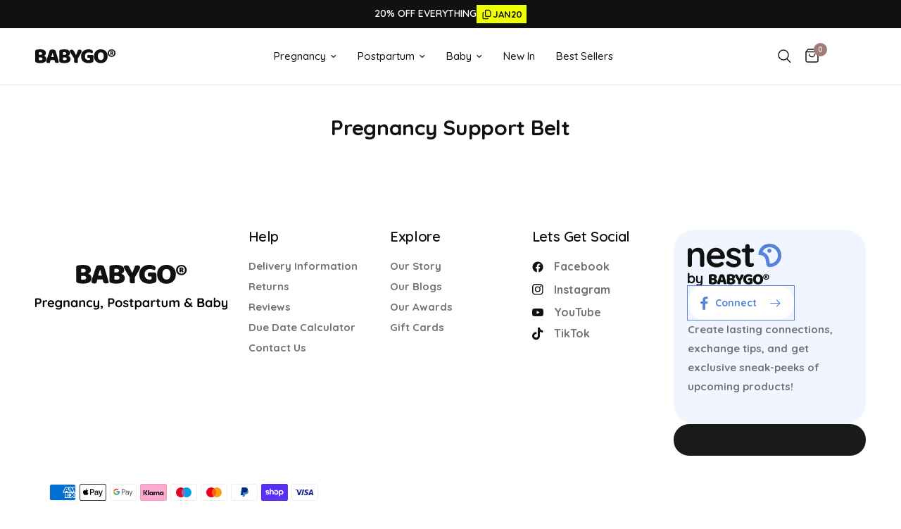

--- FILE ---
content_type: text/css
request_url: https://babygo.uk/cdn/shop/t/96/assets/custom-styles.css?v=52289842269090524841768571513
body_size: 7780
content:
#quantity-template--22344640987444__main-product .quantity{display:none}#ProductAccordion-collapsible_tab_H3yfkt-template--22344640987444__main-product{color:#111}.product-title{color:#111!important;font-size:30px}.highlight{background-color:var(--color-highlight)}.badges .badge.onsale{background:#f7f7f7;color:#111;font-size:12px;border-radius:8px;padding:19px 14px}.price del,.price del .amount{color:#e95454;font-weight:700;opacity:1;font-size:14px;order:2;margin-left:9px;margin-right:6px;text-decoration-color:#e95454;font-weight:700px!important}.form__label{color:#111;font-weight:600}.product-popup-modal__button span{color:#888;font-weight:600;border-bottom:1px solid;padding-bottom:2px}.product-title{margin:0}.price{display:flex;align-items:center;justify-content:flex-start;padding:0;margin:0;font-weight:700;font-size:16px;color:#111}.price ins{order:1;margin-left:0!important}.price .badges{order:3;margin-left:10px}.price span{margin:0;padding:0}.announcement-bar--item svg{vertical-align:bottom}.announcement-bar{padding:14px 0}.announcement-bar--item{height:15px;font-weight:500;display:flex!important;justify-content:center;height:20px}.thb-secondary-area .thb-item-count{background:#a27c77}.slideshow__slide .button-overflow-container{overflow:visible!important}.thb-localization-forms .select select{line-height:1.2}.product-images{grid-gap:10px}.collection-card.style2 .collection-card__content .collection-card__link{border-radius:30px!important;font-size:16px!important;text-transform:none!important;padding:14px 22px!important}.rich-text_inner{text-align:left;width:100px}.flickity-progress{display:none}.text-button{color:#111;font-weight:700}.section-header--content h2.h3{color:#111;margin-bottom:3px}.h1,.h3,.promotional-banner--content,.h1.h3{color:#111!important}.subheading{color:#111!important;font-weight:700}div.promotional-banner--content-inner a.button.outline{color:#fff}#AddToCart,.button,input[type=submit],.button.white{border:none;background-color:#a27c77;color:#fff;border-radius:60px}button.sold-out{background-color:#d8d8d8}#AddToCart:hover,.button:hover,input[type=submit]:hover,.button.white:hover{background-color:#b08c87;color:#fff}.button.outline{border:1px solid #111;color:#111;background-color:transparent}.slideshow__slide-content .subheading{color:#fff}.promotional-banner--content .button.outline{border:1px solid #111;color:#111!important;background-color:transparent}.promotional-banner--content .button.outline:hover{border:none;color:#fff!important;background-color:#111}.cart-drawer-buttons .money{color:#fff}.quantity,input[type=text],input[type=password],input[type=date],input[type=datetime],input[type=email],input[type=number],input[type=search],input[type=tel],input[type=time],input[type=url],textarea,select,.blog-post-detail img{border-radius:30px}.product-add-to-cart-sticky--image{border-radius:7px}.product-image-container .product-images{grid-gap:7px}.customer-reviews__image-product .button.white{background:#fff;color:#737373;transition:all .3s ease-in-out,border-radius .3s ease-in-out}.customer-reviews__image-product .button.white:hover{transform:scale(1.05);background:#f6f4f4;color:#737373}h3.h1{color:#111}.h2{font-size:24px}.shopify-payment-button__button.shopify-payment-button__button--branded .shopify-cleanslate div[role=button]{border-radius:30px!important}.shopify-cleanslate .DnvZqPMEvBFbBre5UuP9{border-radius:30px}@media only screen and (min-width: 768px){.thb-product-detail{margin-top:0}}.product-price-container .price{padding:24px 0}.thb-product-detail .star-rating-container{position:absolute;top:40px}.variations .product-form__input--siblings label{position:relative;display:inline-block;margin:5px!important;width:48px;height:48px;border-radius:50%;border:3px solid #e8e7e7;overflow:hidden;transition:border .3s ease}.variations .product-form__input--siblings label:after{content:"";display:block;position:absolute;top:0!important;left:0!important;right:0!important;bottom:0!important;border-radius:50%;background-color:var(--option-color);background-image:var(--option-color-image);background-size:cover;background-position:center}.variations .product-form__input--siblings label.active{z-index:5}.variations .product-form__input input[type=radio]+label{padding:22px 19px;margin-right:12px;margin-bottom:12px;min-width:48px;height:48px;border-radius:16px;color:#111;border:none!important;cursor:pointer;display:inline-flex;align-items:center;justify-content:center;font-weight:700;background-color:#f7f7f7}.variations .product-form__input input[type=radio]:checked+label{background:#111;color:#fff}.image-with-text__content--inner .h3{font-size:26px}.image-with-text__content .rte p{color:#737373;font-size:16px!important}.image-with-text__content .metafield-rich_text_field strong,.image-with-text__content .metafield-rich_text_field b{color:#111;font-weight:700;font-size:17px}.product-short-description.rte p{font-size:16px}.product-information .product-short-description.rte h3 strong{color:#111!important;font-size:26px}.product-short-description.rte p strong{color:#111;font-weight:700;font-size:17px}.oke-sr-count{font-weight:700;text-decoration:underline}.accordion summary{font-size:18px!important;color:#111;font-weight:var(--font-body-bold-weight, 700)}.collapsible__content .metafield-rich_text_field{font-size:16px}.collapsible__content .metafield-rich_text_field strong{color:#4a4a4a;font-size:17px!important}.thb-full-menu a{color:#111}.product-tag--container .product-tag--icon{margin-right:4px}.product-tag--container .product-tag--text{font-size:16px;font-weight:700}.thb-product-detail .product-title-container{margin-top:18px}.oke-sr-count:before{content:"("}.oke-sr-count:after{content:")"}.oke-sr-count{color:#111;font-size:14px;text-decoration:none}.thb-product-detail .product-title-container{margin-bottom:18px}.footer .thb-widget-title{font-size:20px!important;color:#111!important;font-weight:700;letter-spacing:-.4px!important}.footer .widget--text p{margin-top:16px!important;color:#737373!important;font-size:16px!important}.footer .small-12 .medium-4 .large-2 .columns .widget--menu-column{margin-top:16px!important;font-weight:700!important;font-size:16px!important}.footer .small-12 .medium-4 .large-2 .columns .widget--menu-column .parent-of-thb-widget-title{display:flex;align-items:flex-start}.footer li a{color:#737373}.small-12.medium-4.large-2.columns.widget--menu-column{font-weight:700}.rich-text__inner h3{color:#111!important;font-size:24px;letter-spacing:-.4px}.rich-text .rte{margin-bottom:0;color:#737373;font-size:16px}.rich-text .rte strong{color:#4a4a4a;font-size:17px}.section-spacing-padding.section-spacing--disable-bottom{padding-bottom:30px}.thb-product-detail .product-title{font-size:30px!important}.row .small-12 .blog-post-detail .post-title h1{font-size:30px;margin-top:30px}.rich-text .rte a{color:#5783db;text-decoration:underline}.rich-text .rte a:hover{color:#4d6ab3;text-decoration:underline}.rich-text .rte a:visited{color:purple}.rich-text .rte a:active{color:green}.section-header--content h2.h3{color:#111;margin-bottom:20px;font-size:24px;font-weight:700}.section-header--content .rte{margin-top:0;font-size:16px}.text-with-icons.icon-columns-2 .text-with-icons__inner{margin-bottom:40px}.text-with-icons__inner{grid-gap:40px 40px}.footer .widget img{margin-top:50px}.social-links{font-size:16px}.free-shipping--bar{width:100%;height:20px;background-color:#e0e0e0;border-radius:5px}.free-shipping--percentage{height:100%;background-color:#a27c77!important;border-radius:5px}.free-shipping--text,.product-cart-item .cart-product-link,.product-cart-item-options{font-weight:700}.footer{color:#737373!important;font-weight:700}.footer .signup-container input{color:#5783db!important;border-color:#5783db!important}.footer .signup-container .field label{color:#5783db!important;font-weight:700}.footer .signup-container input{border-width:1px}.footer .signup-container button svg path{stroke:#5783db!important}.okeReviews[data-oke-container] .oke-button,div.okeReviews .oke-button{box-shadow:none!important;border-color:none!important;transition:all .3s ease-in-out,border-radius .3s ease-in-out;border-radius:30px!important}.okeReviews[data-oke-container] .oke-button:not(.oke-is-loading):not(.oke-is-active):hover,div.okeReviews .oke-button:not(.oke-is-loading):not(.oke-is-active):hover{box-shadow:none!important;border-color:none!important;color:#fff!important;transform:scale(1.05)!important}.okeReviews[data-oke-container] .oke-w-writeReview:hover:before,div.okeReviews .oke-w-writeReview:hover:before{color:#fff!important}.shopify-payment-button .shopify-payment-button__more-options{font-weight:700;font-size:14px}.cart-drawer .text-button{font-size:14px;text-transform:none}.price .from{font-weight:700;text-transform:none;color:#737373;letter-spacing:-.2px}.side-panel-header h4{color:#111}.gallery__item-content h4{font-size:40px}.gallery__item-content p{font-size:20px}@media only screen and (min-width: 768px){.collection-grid{margin-bottom:40px}}.view-products span{font-weight:700!important}.promotional-banner--content h3{font-weight:700}.slideshow__slide-content .subheading{color:#fff!important}.product-form .product-add-to-cart-container .button.outline{border:none;background-color:#5783db;color:#fff}.product-form .product-add-to-cart-container .button.outline:hover{background-color:#4d6ab3;transform:none!important}.mega-menu-promotion{padding:50px 30px 70px}@media (max-width: 768px){.mega-menu-promotion{padding:39px 30px 12px}}.mega-menu-promotion p.heading-font{color:#111;position:absolute;bottom:1%;left:50%;transform:translate(-50%);font-size:16px}.mega-menu-promotion .text-button.white{display:none}.thb-full-menu .sub-menu li a{font-size:14px;color:#737373}.thb-full-menu ul li .mega-menu-columns__heading{text-transform:none;font-size:16px;color:var(--color-header-links, --color-accent);margin-bottom:25px;letter-spacing:normal}.thb-full-menu .mega-menu-columns{padding-right:0}.thb-full-menu .mega-menu-columns li{padding-bottom:15px}.thb-full-menu .sub-menu li a:hover,.thb-full-menu .sub-menu li a:focus{color:#111}.thb-full-menu a:after{background:#111}.flickity-enabled.is-fade .flickity-slider .carousel__slide{border-radiues:24px}.flickity-enabled.is-fade .flickity-slider>.is-selected{border-radius:24px}.customer-reviews{border-radius:24px}flickity-enabled.is-fade .flickity-slider>*{border-radius:24px}.widget.widget--custom{display:flex;justify-content:center}@media only screen and (min-width: 1068px){h3,.h3{font-size:24px}}@media only screen and (min-width: 1068px){h2,.h2{font-size:24px;line-height:160%}}strong,.blog-post-detail--wrapper b{color:#111}a strong{color:#5783db}.blog-post-detail--wrapper img{margin:40px 0}.side-panel.cart-drawer .product-cart-item a.cart-product-link strong.highlight{color:#111!important}.template-search .collection-banner .collection-banner--content h1.collection-banner--title{color:#111;font-size:30px;text-transform:none}strong.highlight{color:#111;text-decoration:underline}.section-rich-text .rich-text__inner a,.section-rich-text .rich-text__inner b a,.section-rich-text .rich-text__inner strong a,.section-rich-text .rich-text__inner a strong,.section-rich-text .rich-text__inner a b{color:#5783db;text-decoration:underline}.section-rich-text .rich-text__inner b,.section-rich-text .rich-text__inner strong{color:#4a4a4a;font-size:17px}.collection-banner--subcollections .text-button.white:hover{color:#fff}.oke-reviewContent-body p{font-size:14px}.oke-reviewContent-body.oke-bodyText p{color:#737373}.oke-w-review-main .oke-reviewContainer .oke-reviewContent-title.oke-title{font-size:16px}.oke-w-review-product .oke-product-details .oke-product-details-name{font-weight:500;color:#737373}.oke-w-review-product .oke-product-details .oke-product-details-title{font-size:14px}.oke-w-review-side-expandContent .oke-w-review-recommendation .oke-w-reviewerRecommendation-text{font-weight:500;color:#111}.oke-w-review .oke-w-reviewer-identity .oke-w-reviewer-name{color:#111}.oke-w-reviews .oke-w-review-content .oke-reviewContent-readMore .oke-reviewContent-readMore-text{font-weight:700}.oke-w-reviews .oke-w-review-content .oke-reviewContent-readMore .oke-reviewContent-readMore-text:hover{color:#5783db;text-decoration:#5783db;text-decoration-line:underline}div.oke-w-recommendsModule strong.oke-w-recommendsModule-value{color:#111}div.oke-w-recommendsModule .oke-w-recommendsModule-text,.oke-w-ratingAverageModule-count,.oke-w-reviews-controls .oke-w-reviews-count{font-weight:500}.product-information .product-price-container .badge.out-of-stock{padding:19px 14px;border-radius:8px;margin-left:11px}.oke-reviewContent-body.oke-bodyText p{font-weight:500}.oke-qw-answer-main-body.oke-bodyText p{font-weight:500;color:#737373}.thb-product-detail .product-short-description ul{line-height:200%}.gallery__item-content h4{line-height:100%}.product-tag--container{display:flex;justify-content:space-between}span.product-promo--text{font-weight:700;font-size:14px;background-color:#e95454;padding:5px 10px;color:#fff;border-radius:10px;margin-bottom:20px}@media only screen and (max-width: 720px){.gallery__item-content h4{font-size:30px}}@media only screen and (max-width: 720px){.product-popup-modal__content-header h5{font-size:17px}}@media only screen and (max-width: 720px){.okeReviews.oke-w .oke-w-reviews-main.oke-w-reviews-main--nav-divider .oke-w-review-side{padding:14px}}@media only screen and (max-width: 720px){.okeReviews.oke-w .oke-w-reviews,.okeReviews.oke-w .oke-qw-questionList{margin:0 16px}}.needsclick.go681896951.kl-private-reset-css-Xuajs1{position:relative;left:130px}.rich-text .rich-text__inner .button{color:#fff;text-decoration:none}.rich-text text-center.text-position-center.text-width-medium.section-spacing-padding{margin-top:0}.badges .badge.pre-order{padding:19px 14px;border-radius:8px;margin-left:11px}p.pre-order-info{font-weight:700;font-size:14px;color:#e95454}.product-popup-modal .product-popup-modal__content-header h5{color:#111}.awards-page{background-color:#f7f7f7}.awards-wrapper{display:flex;flex-wrap:wrap;justify-content:center;gap:60px;margin:60px 0}.award-item{display:flex;align-items:center}.award{width:130px;background-color:#f7f7f7;border-radius:20px;height:160px;position:relative}.award-info{margin-left:40px;display:flex;flex-direction:column;justify-content:flex-start}.award-info h3{font-size:18px;margin-bottom:0}.award-info p,.award-info a{font-size:16px;font-weight:600;margin-bottom:5px}.award-info a{color:#5783db;margin-bottom:0}.award-info a:hover{color:#4d6ab3}span.modal{font-size:14px;font-weight:600;color:#111;text-decoration:underline;text-underline-offset:4px}span.modal:hover{cursor:pointer}.awards-page h1{display:flex;justify-content:center;margin-top:30px;font-size:30px}.award-content h2{font-size:24px;display:flex;align-self:center}.award-content{display:flex;flex-direction:column;align-items:flex-start;background-color:#fff;padding:40px 80px;border-radius:60px}span.separator{display:flex;width:100%;margin:40px 0;border:.5px solid #e3e3e3;align-self:center}.award img{width:80px;position:absolute;top:50%;left:50%;transform:translate(-50%,-50%)}.awards-page .page-header{max-width:1060px;margin:0 auto}.awards-page .hidden{display:none;height:0;width:0}@media (max-width: 768px){.header-content{margin:0 11px}.award-item{display:flex;align-items:center;flex-direction:column;gap:30px}.award-content{height:fit-content;margin-bottom:40px;margin-top:0;padding:40px;align-items:center;width:400px}.awards-wrapper{gap:0px;margin:0 20px}.award-info{margin-left:0;gap:10px}.award-info .modal{text-align:center}}.hidden{display:none}.modal-box{position:fixed;top:10%;left:50%;transform:translate(-50%);width:80%;max-width:600px;padding:50px 80px;background-color:#fff;border:1px solid #ccc;box-shadow:0 2px 10px #0000001a;z-index:1000;overflow:hidden;max-height:600px;border-radius:40px}.modal-header{display:flex;justify-content:space-between;width:446px;align-items:baseline}.close-modal{position:absolute;right:64px;top:58px;width:16px;height:16px}.overlay{position:fixed;top:0;left:0;width:100%;height:100%;background:#111111a1;-webkit-backdrop-filter:blur(3px);backdrop-filter:blur(3px);z-index:999;transition:opacity .5s ease}@media (max-width: 720px){.modal-box{z-index:10;position:fixed;width:100%;height:100%;overflow-y:scroll;top:0%;bottom:0%;border-radius:0;max-height:none}.modal-header{margin-top:50px}.modal-body{overflow-y:visible!important}}.modal-body{overflow-y:auto;max-height:492px}.modal-box[data-attribute=m4m] p:last-child{padding-bottom:28px}.footer .widget .nest-wrapper{background-color:#f0f5ff;padding:20px;border-radius:30px}.footer .widget .nest-wrapper .nest-content{display:flex;flex-direction:column;justify-content:center}.footer .widget .nest-wrapper .header-content{display:flex;align-items:center;justify-content:space-between;margin-block:22px;flex-wrap:wrap;row-gap:22px}.footer .widget .nest-wrapper .header-content img{margin-bottom:0;height:60px;margin-top:0}.footer .widget .nest-wrapper .header-content .facebook-button{display:flex;align-items:center;background-color:#fff;height:48px;width:151px;border-radius:30px;outline:1px solid #5783db}.footer .widget .nest-wrapper .header-content .facebook-button:hover{background-color:#f0f5ff}.footer .widget .nest-wrapper .header-content .facebook-button img{height:19px;margin-left:18px;margin-right:10px}.footer .widget .nest-wrapper .header-content .facebook-button span{color:#5783db;font-size:14px;margin-right:19px}.footer .widget .nest-wrapper .header-content .facebook-button svg{height:29px}.blog-post-detail{display:flex;flex-direction:column;justify-content:center}.template-page-nest20 .single-image--desktop,.template-page-nest20 .single-image--mobile,.template-page-nest-default .single-image--desktop,.template-page-nest-default .single-image--mobile{background:none;border-radius:40px}.template-page-nest-default a.facebook-button{background:#5783db;display:flex;align-items:center;justify-content:center;width:181px;height:55px;border-radius:60px}.template-page-nest-default .facebook-button img{margin-right:20px}.template-page-nest-default .facebook-button span{color:#fff;font-size:14px;margin-right:19px;font-weight:700;text-decoration:none}.template-page-nest-default .facebook-button svg{height:90px}.template-page-nest-default .facebook-button:hover{background:#4d6ab3}.template-page-nest-default .nest-button-wrapper{display:flex;justify-content:center}.nest20-content-block{display:flex;flex-direction:column;align-items:center;margin-top:40px;margin-bottom:40px}.nest20-content-block h2{font-size:30px;width:455px;text-align:center;margin-top:5px}.nest20-content-block h2 .text-custom-color{color:#e95454}.nest20-content-block .promo-details-container{display:flex}.nest20-content-block .promo-details-container .promo-details{display:flex;flex-direction:column;max-width:370px;margin-right:100px;margin-top:25px;margin-bottom:25px}.nest20-content-block .promo-details-container .promo-details:last-child{margin-right:0}.nest20-content-block .promo-details-container .promo-details .break-out-text{display:block;margin-bottom:20px}.nest20-content-block .promo-details-container .promo-details h3{margin-bottom:20px}.nest20-content-block .promo-details-container .promo-details .promo-text,.nest20-content-block .promo-details-container .promo-details .promo-steps{font-weight:600}.nest20-content-block .promo-details-container .promo-details .promo-link{color:#5783db;text-decoration:underline}@media (max-width: 768px){.nest20-content-block .promo-details-container .promo-details{display:flex;flex-direction:column;width:300px;margin-right:0;margin-top:0;margin-bottom:0}.nest20-content-block .centered-text{min-width:300px;max-width:350px}.nest20-content-block h2{font-size:30px;max-width:350px;min-width:300px;text-align:left;margin-bottom:30px}.nest20-content-block .promo-details-container .promo-details h3{margin-bottom:30px}.nest20-content-block .promo-details-container{display:flex;flex-direction:column}.nest20-content-block .promo-details{min-width:350px}.nest20-content-block{margin-top:40px;margin-bottom:0}.nest20-content-block .promo-details-container .promo-details .break-out-text{margin-bottom:30px}}.nest-content-block{display:flex;flex-direction:column;align-items:center;margin:20px 0}.nest-content-block h2{min-width:300px;max-width:600px;text-align:center;font-size:30px;margin-top:20px}.nest-content-block .promo-details-container{display:flex;flex-direction:row;justiify-content:center}.nest-content-block .promo-details-container .promo-details{min-width:300px;max-width:370px}.nest-content-block .promo-details-container .promo-details h3{font-size:24}.nest-content-block .promo-details-container .promo-details p{font-weight:600}.nest-content-block .promo-details-container .promo-details h4{font-size:20px}.nest-content-block a{font-weight:700px;color:#5783db;text-decoration:underline;text-underline-offset:6px;margin-top:10px}.nest-content-block a:hover{color:#4d6ab3}.nest-content-block p{margin-bottom:0}.nest-content-block .promo-details-container .promo-details p{margin-bottom:15px}.nest-content-block .promo-details-container .promo-details{margin-right:80px}.nest-content-block .promo-details-container .promo-details:last-child{margin-right:0}.nest-content-block .promo-details-container .promo-details .benefits-list li{padding-bottom:15px;font-weight:600}.nest-content-block .promo-details-container .promo-details .benefits-list p{font-weight:600px}.nest-content-block .promo-details-container{margin:20px 0}@media (max-width: 768px){.nest-content-block{display:flex;flex-direction:column;align-items:center;margin:20px 0}.nest-content-block h2{min-width:300px;max-width:370px;text-align:left;font-size:30px;margin-top:20px}.nest-content-block .promo-details-container{display:flex;flex-direction:column;align-items:center}.nest-content-block .promo-details-container .promo-details{min-width:300px;max-width:370px}.nest-content-block .promo-details-container .promo-details h3{font-size:24}.nest-content-block .promo-details-container .promo-details p{font-weight:600}.nest-content-block .promo-details-container .promo-details h4{font-size:20px}.nest-content-block a{font-weight:700px;color:#5783db;text-decoration:underline;text-underline-offset:6px;margin-top:15px}.nest-content-block a:hover{color:#4d6ab3}.nest-content-block p{margin-bottom:0}.nest-content-block .promo-details-container .promo-details p{margin-bottom:15px}.nest-content-block .promo-details-container .promo-details .benefits-list li{padding-bottom:15px;font-weight:600}.nest-content-block .promo-details-container .promo-details .benefits-list p{font-weight:600px}.nest-content-block .promo-details-container{margin:20px 0}.nest-content-block .centered-text{max-width:370px;text-align:center;margin-bottom:5px}.nest-content-block .promo-details-container .promo-details{margin-right:0}}shopify-accelerated-checkout{--shopify-accelerated-checkout-button-border-radius: var(--button-border-radius, 60px) !important}.payment-button .shop-pay-wallet-button .button-content{margin:10px}#shopify-block-klarna_on_site_messaging_app_block_cahLcN{margin-bottom:20px}.announcement-bar--item{margin-right:40px}.product-tag--container.black-friday-exclusive{display:flex;justify-content:center;align-items:center;background:#111;border-radius:8px;width:250px;height:40px}.product-tag--container.black-friday-exclusive .product-tag--text{text-transform:uppercase;letter-spacing:2px;background:linear-gradient(to right,#edce64,#fff0a4,#edce64);background-clip:text;border-radius:4px;color:transparent!important;font-size:14px}@media (max-width:500px){.product-tag--container.black-friday-exclusive .product-tag--text{text-transform:uppercase;letter-spacing:2px;background:linear-gradient(to right,#edce64,#fff0a4,#edce64);padding:10px 16px;border-radius:8px;color:#111!important;font-size:12px}.product-tag--container.black-friday-exclusive{background:none;justify-content:unset}}.product-tag--wrapper{align-items:center;display:flex;gap:4px}.product-tag--container.sale-exclusive .product-tag--text{text-transform:uppercase;letter-spacing:2px;border-radius:4px;color:#e95452!important;font-size:14px}.image-with-text-overlay--content-inner.content-width-medium .button.white{background:linear-gradient(to right,#edce64,#fff0a4,#edce64);color:#111}#shopify-section-template--24355682648446__image_with_text_overlay_MAePHb .image-with-text-overlay--content-inner.content-width-medium p{color:#fff!important}#shopify-section-sections--24374771974526__header a.logolink{margin-top:20px!important}.page-nest10 .shopify-section.section-single-image img{border-radius:40px}.full-menu ul.thb-full-menu li .sub-menu.mega-menu-container ul.mega-menu-columns li:last-child a.mega-menu-columns__heading{display:inline-flex;align-items:center;width:139px;gap:7px}.product-information p.product--text.style_vendor{text-transform:capitalize!important;text-decoration:underline;text-underline-offset:4px;font-size:13px!important;letter-spacing:.26px!important;font-weight:600;width:100%;display:inline-flex;justify-content:flex-end;cursor:pointer;position:absolute}.slideshow__slide-content .button{background-color:#151948}.slideshow__slide-content .button:hover{background-color:#174579}.countdown-banner .countdown-banner--inner .countdown-banner--timer .countdown-timer--column--number,.countdown-banner .countdown-banner--inner .countdown-banner--timer .countdown-timer--column--text{color:#fff}.countdown-banner--inner{gap:12px}span.badge.onsale.top.right{background:#a27c77;color:#fff;border-radius:50px}.mobile-nav-help-buttons{position:absolute;bottom:77px;left:0;width:100%;padding:0 15px;display:flex;flex-direction:row;justify-content:space-between}.mobile-nav-help-buttons a{background-color:#f7f7f7;padding:10px;border-radius:8px;font-weight:600;flex:1;text-align:center;margin:0 5px;white-space:nowrap}.nest-wrapper-mobile-nav{display:flex;flex-direction:row;width:100%;padding:0 15px;justify-content:center;gap:33px;height:67px;background-color:#f0f5ff;align-items:center;position:absolute;bottom:0}.nest-wrapper-mobile-nav .facebook-button{flex-direction:row;gap:10px;background-color:#fff;border-radius:8px;height:41px;width:124px;display:flex;align-items:center;justify-content:center}.nest-wrapper-mobile-nav .facebook-button p{margin:0;font-size:14px;font-weight:700}.proceed-to-checkout{margin-top:40px}.help-buttons{display:flex;gap:1rem}.help-buttons a{flex:1;display:flex;flex-direction:row;align-items:center;justify-content:center;background-color:#f7f7f7;border-radius:8px;gap:8px;height:43px}.help-buttons p{margin:0;font-size:14px;font-weight:600}@media (max-width: 768px){#ProductInfo-template--25021792551294__main-product{position:relative}.help-buttons{position:absolute;top:-63px;width:100%}.product-grid-container{position:relative}}@media (max-width: 768px) and (min-width: 530px){.product-images-buttons.no-js-hidden{display:none}}@media (max-width: 530px){.product-images-buttons.no-js-hidden{position:absolute;z-index:5;left:50%;bottom:3%;height:30px;transform:translate(-50%,-3%);background-color:#fff;border-radius:50px}}.product-image-container{position:relative}.product-information .countdown-banner--timer{display:flex;flex-direction:row;align-items:center;gap:10px;width:100%;justify-content:center;color:#111;font-size:16px;font-weight:600;padding-bottom:19px}.product-information .countdown-timer{display:flex;flex-direction:row;gap:5px;align-items:center}.product-information .countdown-banner--timer p{margin:0}.product-information .product-form{margin-top:0}.product-extra-info p{line-height:170%;margin:0;font-size:16px}.product-extra-info p strong{line-height:280%;color:#111;font-size:16px}div#shopify-block-AcVBGNzlabGNSdVRqe__klarna_on_site_messaging_app_block_cahLcN{margin-bottom:25px}.help-buttons a:hover{background-color:#e6e6e6}@media (max-width: 768px){nav.breadcrumbs{visibility:hidden}}button.side-panel-links--link.no-js-hidden{margin-bottom:36px}a strong{color:#111}@media (max-width: 768px){.help-buttons{top:856px}}@media (max-width: 502px){.help-buttons{top:610px}}@media (max-width: 430px){.help-buttons{top:513px}}@media (max-width: 414px){.help-buttons{top:502px}}@media (max-width: 412px){.help-buttons{top:497px}}@media (max-width: 390px){.help-buttons{top:469px}}@media (max-width: 375px){.help-buttons{top:453px}}@media (max-width: 360px){.help-buttons{top:434px}}@media (max-width: 350px){.help-buttons{top:451px}}span.product-promo--text{text-wrap:nowrap;margin-left:40px}.product-tag--container.sale-exclusive .product-tag--text{text-wrap:nowrap}.product-announcement-bar{font-size:14px;font-weight:600}.product__tax.caption{display:none}shopify-accelerated-checkout{display:none}.button.white.promotion{background-color:#fff;color:#111;transition:color .3s ease}.button.white.promotion:hover{color:#737373}.subheading.promotion{color:#fff!important;font-size:12px!important;margin:0!important}.title.promotion{margin:0!important;text-transform:uppercase;text-wrap:nowrap}.text.promotion{margin:0!important}.title-and-text-group{display:flex;flex-direction:column;gap:20px;margin:20px 0 50px;align-items:center}@media (max-width: 1380px){.title.promotion{text-wrap:wrap}}@media (max-width: 500px){.title.promotion{margin:0!important;text-transform:uppercase;text-wrap:wrap;line-height:40px}.button.white.promotion span{font-size:12px}.button.white.promotion{padding:12px 24px;height:auto}.title-and-text-group{gap:10px;margin:10px 0 20px}}.slideshow__slide-content .button,.slideshow__slide-content .button:hover{background-color:#fff;color:#111}.side-panel-content .credibility-section{display:flex;flex-direction:row;align-items:center;gap:12px;margin-bottom:50px}.side-panel-content .credibility-section p{color:#5783db;padding:0;margin:0;font-size:16px;margin:}.side-panel-content .awards-side-panel{display:flex;flex-direction:column;align-items:center}.side-panel-content .awards-side-panel-title{font-size:40px;margin-top:26px;margin-bottom:20px}.no-award{display:flex;justify-content:center;align-items:center;height:auto;max-width:300px;margin:10px 0}.no-award p{color:#111;font-size:16px;text-align:center;text-wrap:nowrap}.no-award.not-active,.side-panel-content .award-section{display:none}.side-panel-content .award-section.active{display:block;display:flex;flex-direction:column;align-items:center;background-color:#f7f7f7;padding:20px 20px 0;border-radius:20px}.side-panel-content .award-card{background-color:#fff;border-radius:10px;display:flex;flex-direction:column;align-items:center;padding:40px}.side-panel-content .award-card-two{background-color:#fff;display:flex;flex-direction:column;align-items:center;padding:0 40px 40px;border-radius:0 0 10px 10px}.side-panel-content .awards-side-panel .award-title{font-size:18px;color:#111;font-weight:700;text-align:center;max-width:300px;margin:31px 0 10px}.side-panel-content .awards-side-panel .award-description{text-align:center;max-width:300px;font-size:16px;color:#111;margin:0}.side-panel-content .awards-side-panel .award-company{margin-bottom:30px;font-size:14px;font-weight:500}.side-panel-content .awards-side-panel a.view-all-award{font-size:14px;margin:38px 0}.side-panel-content .awards-side-panel .cta-section{display:flex;flex-direction:row;gap:13px;margin-top:40px}.side-panel-content .awards-side-panel .close-side-panel-custom{font-size:14px;padding:18px 25px;text-wrap:nowrap;border:1px solid #111;border-radius:50px;font-weight:500;display:flex;flex-direction:row;align-items:center;gap:10px}.side-panel-content .awards-side-panel .cta-section a{font-size:14px;padding:14px 25px;text-wrap:nowrap;border-radius:50px;background-color:#a27c77;color:#fff;text-decoration:none;display:flex;justify-content:center;align-items:center}.side-panel-content .awards-side-panel .award-image{height:160px;width:auto}.side-panel-content .awards-side-panel .award-image img{height:100%;width:auto;background-color:unset}.side-panel-content .love-this-side-panel{display:flex;flex-direction:column;align-items:center;padding:0 30px}.side-panel-content .love-this-side-panel .love-this-title-section{display:flex;flex-direction:column;align-items:center;text-align:center;gap:10px;margin-bottom:40px;margin-top:20px}.side-panel-content .love-this-side-panel .love-this-title-section h3,.side-panel-content .love-this-side-panel .love-this-title-section p{padding:0;margin:0}.side-panel-content .love-this-side-panel ul.selling-points{display:flex;flex-direction:column;gap:20px;background-color:#f7f7f7;padding:45px;border-radius:20px;margin:0}.side-panel-content .love-this-side-panel ul.selling-points li::marker{content:none}.side-panel-content .love-this-side-panel ul.selling-points li{display:flex;flex-direction:row;gap:19px;font-size:16px;color:#111}.side-panel-content .love-this-side-panel ul.selling-points li img{width:20px}.side-panel-content .love-this-side-panel a.back-button{display:flex;flex-direction:row;text-wrap:nowrap;text-decoration:none;gap:10px;border:1px solid #111;padding:14px 25px;border-radius:50px;font-size:14px;margin:16px 0;font-weight:500;color:#111;align-items:center}.side-panel-content .love-this-side-panel a.back-button img{width:6px}.side-panel-content .love-this-side-panel a.back-button p{margin:none}.side-panel-content .love-this-side-panel .trust-point{display:flex;flex-direction:row;gap:8px;margin:10px 0}.side-panel-content .love-this-side-panel .trust-point img{width:15px}.side-panel-content .love-this-side-panel .trust-point p{text-wrap:nowrap;margin:0;color:#111;font-weight:600;font-size:14px}.side-panel-content .love-this-side-panel a.back-button:hover,.side-panel-content .love-this-side-panel a.back-button:hover svg path{fill:#717171;border-color:#717171;color:#717171;background-color:unset}.side-panel-content .awards-side-panel .close-side-panel-custom:hover,.side-panel-content .awards-side-panel .close-side-panel-custom:hover svg path{fill:#717171;border-color:#717171;color:#717171;background-color:unset}.side-panel-content .awards-side-panel .cta-section a:hover{background-color:#b08c87}.side-panel-content .award-card.one{border-radius:10px 10px 0 0}.divider-line{width:100%;margin-bottom:44px}.klarna-wrapper{display:flex;flex-direction:row;align-items:center;justify-content:center;width:100%;gap:5px;margin-bottom:10px}.klarna-wrapper p{margin:0;font-size:14px;font-weight:600}.klarna-logo{width:47px}.klarna-logo path{fill:#111}.product-information .side-panel-extra.why-youll-love-wrapper{display:flex;justify-content:center;align-items:center}.product-information .side-panel-extra.why-youll-love-wrapper .side-panel-links--link.no-js-hidden span:before,.product-information .side-panel-extra.why-youll-love-wrapper .side-panel-links--link.no-js-hidden span:after{content:none}.product-information .side-panel-extra.why-youll-love-wrapper .side-panel-links--link.no-js-hidden{padding:12px 16px;border-radius:50px 0 0 50px;border:none;transition:all .5s ease;margin:0;position:fixed;right:0;top:68%;z-index:5;transform:translateY(-68%);background-color:#111}.product-information .help-buttons{display:none}.side-panel-content--tabs button{line-height:19px}.safety-standards-side-panel{display:flex;flex-direction:column;padding:0 17px;align-items:center}.safety-standards-side-panel .safety-standards-side-panel p,.safety-standards-side-panel .safety-standards-side-panel h3{padding:0;margin:0}.safety-standards-side-panel .safety-standards-side-panel h3{font-size:24px;margin-bottom:30px}.safety-standards-side-panel .safety-notes{display:flex;flex-direction:column;align-items:center;gap:30px}.safety-standards-side-panel .safety-notes p{font-size:16px;max-width:360px;text-align:center;margin:0}.safety-standards-side-panel .safety-notes .safety-tag{display:flex;align-items:center;justify-content:center;background-color:#f7f7f7;padding:20px 40px;text-wrap:nowrap;border-radius:8px;margin-top:14px}.safety-standards-side-panel .safety-notes .trusted-tag{color:#5783db;font-weight:500}.safety-standards-side-panel .company-logo{display:flex;flex-direction:row;align-items:center;justify-content:center;width:100%;height:45px;gap:16px}.safety-standards-side-panel .company-logo img{max-height:100%;max-width:100%;object-fit:fit}.safety-standards-side-panel .our-story-plug{display:flex;flex-direction:column;align-items:center;text-align:center}.safety-standards-side-panel .our-story-plug p{max-width:360px;font-size:16px}.safety-standards-side-panel .our-story-plug .our-story-link{text-decoration:none;padding:14px 25px;border:1px solid #111;border-radius:50px;font-size:14px;color:#111;margin-top:24px;margin-bottom:46px;font-weight:500}.safety-standards-side-panel .our-story-plug .our-story-link:hover{border-color:#717171;color:#717171}.safety-standards-side-panel .our-story-plug h3{font-size:24px}.safety-standards-side-panel .divider-line{margin:60px 0;width:370px}.safety-standards-side-panel h3{text-align:center;margin-bottom:30px}@media (max-width: 768px){.side-panel-content .awards-side-panel .cta-section{flex-direction:column;gap:25px;margin-bottom:24px}}.side-panel.active{width:100%}.staggered-sale-mobile-nav .pulse-dot{width:10px;height:10px;background-color:#2dcc71;border-radius:50%;animation:pulse 1.2s infinite}@keyframes pulse{0%{box-shadow:0 0 #2dcc71ab}70%{box-shadow:0 0 0 10px #2ecc7100}to{box-shadow:0 0 #2ecc7100}}.staggered-sale-mobile-nav .live-note{display:flex;flex-direction:row;align-items:center;gap:13px;padding-left:6px}.staggered-sale-mobile-nav .live-note p{padding:0;margin:0;color:#fff}.staggered-sale-mobile-nav{background-size:contain;height:126px;background-repeat:no-repeat;width:100%;background-color:#a33c3f}.staggered-sale-mobile-nav p{margin:14px 0 0;font-size:24px;color:#fff;letter-spacing:4px;line-height:34px}.staggered-sale-mobile-nav .live-note p{font-size:16px;letter-spacing:0;margin:0 0 0 3px;text-transform:uppercase}.side-panel-overlay{display:none}.side-panel-overlay.active{display:block;position:fixed;top:0;left:0;z-index:76;background:#000000b5;-webkit-backdrop-filter:blur(3px);backdrop-filter:blur(3px);height:100%;width:100%}.template-product-no-love .klarna-wrapper{margin-bottom:30px}.all-product-tags .sale-exclusive-tag p{color:#e95454;font-weight:800;letter-spacing:2px;font-size:14px;margin:0;padding:0;text-wrap:nowrap}.product-information .side-panel-extra.why-youll-love-wrapper .side-panel-links--link.no-js-hidden{gap:4px}.product-information .side-panel-extra.why-youll-love-wrapper .side-panel-links--link.no-js-hidden svg{width:20px;margin-right:0}.product-information .side-panel-extra.why-youll-love-wrapper .side-panel-links--link.no-js-hidden svg path{fill:red}.love-this-side-panel .title-and-icon-wrapper{display:flex;flex-direction:row;align-items:center;gap:11px}.love-this-side-panel .title-and-icon-wrapper svg{fill:red}.promotional-banner--content .button.outline:hover{border:1.5px solid #111;color:#111!important;background-color:transparent;padding:29px 32px;font-size:16px;font-weight:600;margin-top:16px}.template-product-gift-card .klarna-wrapper{margin-bottom:30px}.gallery__item .gallery__item-content .title.promotion{font-weight:500;font-size:34px;text-wrap:unset;line-height:43px}@media (max-width: 768px){.gallery__item .gallery__item-content .title.promotion{font-size:19px;text-wrap:unset;line-height:25px}}#shopify-section-template--25737704309118__collection_countdown_RWemGk{height:450px}.staggered-sale-mobile-nav p.main-text{font-size:23px;margin-bottom:-9px}.staggered-sale-mobile-nav p.sub-text{font-size:14px;line-height:120%;font-weight:500}.gallery__item .gallery__item-content .title.promotion,.gallery__item .gallery__item-content .text.promotion{text-align:left}.gallery__item .inner-content{display:flex;flex-direction:column;align-items:flex-start}.gallery__item .title-and-text-group{align-items:flex-start}.gallery__item .button.white.promotion{text-wrap:nowrap}.product-information .side-panel-extra.why-youll-love-wrapper svg{animation:pulse 1.7s ease-in-out infinite;overflow:visible}@keyframes pulse{0%{transform:scale(1)}50%{transform:scale(1.07)}to{transform:scale(1)}}a.product-announcement-bar{display:flex;justify-content:center;align-items:center}a.product-announcement-bar .text-wrap{display:flex;flex-direction:row;align-items:center;gap:11px}a.product-announcement-bar .text-wrap .shop-text{margin:0;padding:0}a.product-announcement-bar .text-wrap .text{margin:0;padding:0;letter-spacing:4px}@media (max-width: 768px){a.product-announcement-bar .text-wrap{gap:7px;font-size:12px}a.product-announcement-bar .text-wrap p.text{letter-spacing:3px}}.staggered-sale-mobile-nav .content{display:flex;flex-direction:column;align-items:center}.staggered-sale-mobile-nav p{margin:0;padding:0;color:#4a4a4a}.staggered-sale-mobile-nav p.above{font-size:18px}.staggered-sale-mobile-nav p.main-text{margin-top:2px;font-size:24px}.staggered-sale-mobile-nav p.below{margin-top:11px;font-size:18px}.staggered-sale-mobile-nav .arrow{margin-top:10px}.staggered-sale-mobile-nav .arrow svg path{fill:#4a4a4a}.collapsible-content .h3{font-size:24px}.footer-small-text__link{font-size:.8125rem;opacity:.6;text-decoration:underline;text-underline-offset:6px}.footer-small-text p{padding:0;margin:0}.footer-small-text{display:flex;flex-direction:row;align-items:center;gap:20px}.footer-payment-icons{width:100%;display:flex;flex-wrap:nowrap}@media (max-width: 500px){.footer-payment-icons{width:100%;display:unset}.footer-small-text{display:flex;flex-direction:column;align-items:flex-start;gap:30px;margin-bottom:30px}.footer-small-text a{order:2}.footer-small-text a:first-of-type{order:1}.footer-small-text p{order:3}.sub-footer .small-12:first-of-type{order:2}.sub-footer .small-12:nth-of-type(2){order:1}.sub-footer{margin-top:0!important}}.sub-footer{margin-top:0!important}.sub-footer .small-12:first-of-type{display:none}.overwrite-announcement{display:flex;flex-direction:row;align-items:center;height:100%;gap:10px;width:440px;justify-content:center;cursor:pointer}.announcement__custom-liquid{height:40px;display:flex}.overwrite-announcement p{padding:0;margin:0}.overwr-anncm__new-tag{transform:rotate(-18.57deg);background-color:#d85888;padding:6px 8px;border-radius:50px}.announcement-bar--item.carousel__slide.is-selected{height:40px}.announcement-bar{padding:4px!important;height:40px}.overwr-anncm__text{font-weight:500;font-size:15px;text-wrap:nowrap;display:flex;flex-direction:row;align-items:center;gap:4px}.vanish-link{display:flex;flex-direction:row;font-size:13px;text-decoration:underline;text-underline-offset:5px;gap:10px;margin-left:9px;align-items:center}.go-to-arrow{order:1;height:7px;width:auto}@media (max-width: 510px){.vanish-link{display:none}.vanish{text-decoration:underline;text-underline-offset:7px}}.giveaway-tag{display:flex;flex-direction:row;align-items:center;gap:10px}.giveaway-tag__text{margin:0;padding:0;font-weight:700;text-decoration:underline;text-underline-offset:5px;color:#353333}.pink-present{height:17px}@media (max-width:1067px){.mega-menu-promotion p.heading-font{color:#fff}}#loop-manager dialog{border-radius:20px}#loop-manager dialog[data-offset-dialog=true] .container{padding:40px}#loop-manager dialog[data-offset-dialog=true] .container .modal-header{margin-bottom:24px;width:100%}#loop-manager .close-container{display:flex;justify-content:center;align-items:center;background-color:#f2f2f2;padding:10px;border-radius:50px;transition:background-color .3s ease-in-out}#loop-manager .close-container:hover{background-color:#f7f7f7}#loop-manager dialog[data-offset-dialog=true] .container h5{font-size:28px;width:100%;margin-bottom:20px}#loop-manager dialog[data-offset-dialog=true] .container p{font-size:16px;margin:0 0 10px;line-height:140%;color:#737373}@media (max-width: 720px){#loop-manager dialog[data-offset-dialog=true] .container .modal-header{margin-top:0}}.loop-checkout-adapter-placeholder .loop-return-coverage-ace .loop-return-coverage__cta__plus{border-radius:50px;background-color:#a27c77;transition:background-color .3s ease-in-out}.loop-checkout-adapter-placeholder .loop-return-coverage-ace .loop-return-coverage__cta__plus:hover{background-color:#b08c87}button.loop-return-coverage__cta__standard{font-weight:700;border:1px solid #a27d77;border-radius:50px!important}button.announce-bar-copy-function{display:flex;flex-direction:row;align-items:center;gap:1px;background-color:#ef0;padding:5px 6px;position:relative}button.announce-bar-copy-function:hover{background-color:#f5ff6c}button.announce-bar-copy-function svg{fill:#111;width:17px}button.announce-bar-copy-function:hover span{color:#444}button.announce-bar-copy-function:hover svg{fill:#444}button.announce-bar-copy-function span{font-size:13px;color:#111;font-weight:700}button.announce-bar-copy-function .hover-text{position:absolute;top:2px;right:-84px;z-index:100000000;background-color:#272727;padding:3px 5px;text-wrap:nowrap;opacity:0;transform:translateY(6px);pointer-events:none;transition:opacity .3s ease,transform .3s ease}button.announce-bar-copy-function .hover-text span{color:#fff;font-size:12px;font-weight:500}button.announce-bar-copy-function:hover .hover-text{opacity:1;transform:translateY(0);pointer-events:auto}button.announce-bar-copy-function .success-text{display:none}button.announce-bar-copy-function.active .success-text{display:flex}button.announce-bar-copy-function.active svg,button.announce-bar-copy-function.active span{display:none}button.announce-bar-copy-function.active .success-text span{display:flex;color:#fff;font-weight:500;font-size:12px}button.announce-bar-copy-function.active{display:flex;flex-direction:row;align-items:center;gap:1px;background-color:unset;padding:3px;position:relative}.product-announcement-bar .text-wrap{display:flex;flex-direction:row;height:26px;gap:10px}@media (max-width: 768px){button.announce-bar-copy-function:hover .hover-text{display:none}}button.announce-bar-copy-function .hover-text.product{background-color:#f1f1f1;padding-bottom:6px;top:0}button.announce-bar-copy-function .hover-text.product span{color:#5d5d5d}button.announce-bar-copy-function .success-text.product span{color:#111;font-size:14px}span.preorder-info{color:#e95555;height:auto;width:100%;display:flex;justify-content:center;align-items:center;font-size:14px;font-weight:600;padding:0 0 11px;margin:0}span.context-message{opacity:1;transition:opacity .3s ease,transform .3s ease}button.announce-bar-copy-function:hover span.context-message{opacity:0}span.context-message{position:absolute;right:-151px}@media (max-width: 768px){button.announce-bar-copy-function:hover span.context-message{opacity:unset}}@media (max-width: 784px){.jan-collec-2026__wrap{display:none}}.section-collection-list{overflow:scroll}span.badge.out-of-stock.top.right{border-radius:50px}.custom-tp-wrapper .trustpilot-widget{background-image:url(/cdn/shop/files/trustpilot-widget-bg-2.jpg?v=1768571498);background-repeat:no-repeat;background-size:cover;padding:30px 15px}
/*# sourceMappingURL=/cdn/shop/t/96/assets/custom-styles.css.map?v=52289842269090524841768571513 */


--- FILE ---
content_type: text/css
request_url: https://babygo.uk/cdn/shop/t/96/assets/page.css?v=139964863189333704751767860248
body_size: -480
content:
/** Shopify CDN: Minification failed

Line 25:0 Expected "}" to go with "{"

**/



.blog-post-detail {
  max-width: 1060px;
  margin: 0 auto; }
  .blog-post-detail .post-title {
    max-width: 750px;
    margin: 0 auto 30px;
    text-align: center; }
    @media only screen and (min-width: 768px) {
  .blog-post-detail .thb-placeholder {
    background: rgba(var(--color-body-rgb), 0.03);
    width: 100%;
    height: 100%;
    max-width: 50%;
    margin: 0 auto; }
    .blog-post-detail .thb-placeholder svg {
      fill: var(--color-accent); }


--- FILE ---
content_type: image/svg+xml
request_url: https://babygo.uk/cdn/shop/files/babygo-logo.svg?v=1734694659
body_size: 3237
content:
<svg xmlns="http://www.w3.org/2000/svg" fill="none" viewBox="0 0 92 16" height="16" width="92">
<path fill="#111111" d="M7.66417 6.24849V9.22629H2.63608V6.24849H7.66417ZM6.15086 9.22629L6.2729 6.93192C7.70485 6.93192 8.89271 7.08651 9.8365 7.39568C10.7803 7.70485 11.4881 8.15233 11.96 8.73813C12.4482 9.32392 12.6923 10.048 12.6923 10.9105C12.6923 12.5051 12.0902 13.693 10.886 14.474C9.68191 15.2551 7.9652 15.6456 5.73592 15.6456C5.36166 15.6456 4.91418 15.6294 4.39347 15.5968C3.87276 15.5643 3.34392 15.4992 2.80694 15.4016C2.26996 15.3202 1.7818 15.1982 1.34245 15.0354C0.447483 14.6937 0 14.0998 0 13.2536V1.85502C0 1.51331 0.0976329 1.25295 0.292898 1.07396C0.488164 0.878694 0.740381 0.724109 1.04955 0.610204C1.6028 0.414939 2.29437 0.276625 3.12425 0.195265C3.9704 0.0976325 4.82468 0.0488156 5.68711 0.0488156C7.75366 0.0488156 9.34833 0.406802 10.4711 1.12277C11.6102 1.82248 12.1797 2.89644 12.1797 4.34465C12.1797 5.15826 11.9275 5.84169 11.423 6.39494C10.9349 6.93192 10.2352 7.33872 9.32392 7.61535C8.41269 7.8757 7.33059 8.00588 6.07764 8.00588L5.93119 6.24849C6.63089 6.24849 7.13532 6.11832 7.44449 5.85796C7.76994 5.59761 7.93266 5.21521 7.93266 4.71078C7.93266 4.27143 7.74553 3.92158 7.37127 3.66123C7.01328 3.40087 6.46817 3.2707 5.73592 3.2707C5.49184 3.2707 5.20708 3.27883 4.88164 3.2951C4.57247 3.31138 4.32838 3.33578 4.14939 3.36833V12.2041C4.3772 12.2692 4.6701 12.318 5.02809 12.3505C5.40234 12.3668 5.74406 12.3749 6.05323 12.3749C6.70411 12.3749 7.24109 12.2448 7.66417 11.9844C8.10351 11.7078 8.32319 11.2847 8.32319 10.7152C8.32319 10.1782 8.13606 9.79581 7.7618 9.568C7.40381 9.34019 6.86683 9.22629 6.15086 9.22629Z"></path>
<path fill="#111111" d="M19.8717 4.05176H19.7252C19.5788 4.50738 19.4161 5.00367 19.2371 5.54065C19.0581 6.07763 18.871 6.64716 18.6757 7.24923C18.4804 7.83502 18.2933 8.44523 18.1143 9.07984L17.5773 11.838C17.4797 12.1634 17.3902 12.4807 17.3088 12.7899C17.2437 13.0991 17.1705 13.392 17.0892 13.6686C17.0241 13.9452 16.959 14.2137 16.8939 14.474C16.8288 14.7344 16.7637 14.9866 16.6986 15.2307C16.4871 15.2958 16.2511 15.3609 15.9908 15.426C15.7304 15.4911 15.4213 15.5236 15.0633 15.5236C14.2497 15.5236 13.6395 15.3853 13.2327 15.1087C12.8259 14.8158 12.6225 14.4171 12.6225 13.9127C12.6225 13.6848 12.655 13.457 12.7201 13.2292C12.7852 13.0014 12.8584 12.7329 12.9398 12.4238C13.0699 11.9031 13.2652 11.2359 13.5256 10.4223C13.7859 9.59241 14.0707 8.70558 14.3798 7.7618C14.7053 6.80174 15.0226 5.8661 15.3318 4.95486C15.6572 4.04362 15.9501 3.23001 16.2105 2.51404C16.4708 1.7818 16.6661 1.24482 16.7963 0.903103C17.0729 0.740381 17.496 0.585794 18.0655 0.439345C18.635 0.292896 19.1964 0.219672 19.7496 0.219672C20.5633 0.219672 21.2874 0.341713 21.922 0.585796C22.5566 0.813606 22.9553 1.18786 23.118 1.70857C23.4109 2.53845 23.72 3.51478 24.0455 4.63755C24.3872 5.74406 24.7289 6.90751 25.0706 8.12792C25.4286 9.33206 25.7703 10.5118 26.0958 11.6671C26.4212 12.8062 26.706 13.8313 26.9501 14.7425C26.7548 14.9541 26.4619 15.1331 26.0714 15.2795C25.6808 15.426 25.2171 15.4992 24.6801 15.4992C23.8828 15.4992 23.3295 15.369 23.0203 15.1087C22.7112 14.832 22.4834 14.4171 22.3369 13.8638L21.7267 11.5207L21.2385 9.00662C21.0758 8.372 20.9131 7.7618 20.7504 7.176C20.5877 6.59021 20.4331 6.03695 20.2866 5.51625C20.1402 4.97927 20.0019 4.4911 19.8717 4.05176ZM15.7467 12.1797L17.4309 8.88457H22.8007L23.3132 12.1797H15.7467Z"></path>
<path fill="#111111" d="M35.1501 6.24849V9.22629H30.122V6.24849H35.1501ZM33.6368 9.22629L33.7588 6.93192C35.1907 6.93192 36.3786 7.08651 37.3224 7.39568C38.2662 7.70485 38.974 8.15233 39.4459 8.73813C39.9341 9.32392 40.1781 10.048 40.1781 10.9105C40.1781 12.5051 39.5761 13.693 38.3719 14.474C37.1678 15.2551 35.4511 15.6456 33.2218 15.6456C32.8476 15.6456 32.4001 15.6294 31.8794 15.5968C31.3587 15.5643 30.8298 15.4992 30.2928 15.4016C29.7559 15.3202 29.2677 15.1982 28.8283 15.0354C27.9334 14.6937 27.4859 14.0998 27.4859 13.2536V1.85502C27.4859 1.51331 27.5835 1.25295 27.7788 1.07396C27.9741 0.878694 28.2263 0.724109 28.5354 0.610204C29.0887 0.414939 29.7803 0.276625 30.6101 0.195265C31.4563 0.0976325 32.3106 0.0488156 33.173 0.0488156C35.2396 0.0488156 36.8342 0.406802 37.957 1.12277C39.0961 1.82248 39.6656 2.89644 39.6656 4.34465C39.6656 5.15826 39.4134 5.84169 38.9089 6.39494C38.4208 6.93192 37.7211 7.33872 36.8098 7.61535C35.8986 7.8757 34.8165 8.00588 33.5635 8.00588L33.4171 6.24849C34.1168 6.24849 34.6212 6.11832 34.9304 5.85796C35.2558 5.59761 35.4186 5.21521 35.4186 4.71078C35.4186 4.27143 35.2314 3.92158 34.8572 3.66123C34.4992 3.40087 33.9541 3.2707 33.2218 3.2707C32.9777 3.2707 32.693 3.27883 32.3675 3.2951C32.0584 3.31138 31.8143 3.33578 31.6353 3.36833V12.2041C31.8631 12.2692 32.156 12.318 32.514 12.3505C32.8882 12.3668 33.23 12.3749 33.5391 12.3749C34.19 12.3749 34.727 12.2448 35.1501 11.9844C35.5894 11.7078 35.8091 11.2847 35.8091 10.7152C35.8091 10.1782 35.622 9.79581 35.2477 9.568C34.8897 9.34019 34.3527 9.22629 33.6368 9.22629Z"></path>
<path fill="#111111" d="M48.2721 10.6664H44.44C44.0332 10.0643 43.5776 9.37274 43.0732 8.59168C42.5687 7.79434 42.0643 6.9726 41.5599 6.12645C41.0717 5.2803 40.6161 4.46669 40.193 3.68563C39.7699 2.8883 39.4364 2.18046 39.1923 1.56212C39.4038 1.26922 39.6886 1.00073 40.0466 0.756652C40.4208 0.512571 40.8764 0.39053 41.4134 0.39053C42.048 0.39053 42.5606 0.520707 42.9511 0.781061C43.3579 1.04142 43.7403 1.52958 44.0983 2.24555C44.2773 2.60354 44.4563 2.96152 44.6353 3.31951C44.8143 3.6775 44.9933 4.04362 45.1723 4.41788C45.3513 4.77587 45.5303 5.13385 45.7093 5.49184C45.8883 5.84983 46.0673 6.20781 46.2462 6.5658H46.3927C46.7019 5.88237 46.9704 5.25589 47.1982 4.68637C47.4422 4.11684 47.6782 3.53105 47.906 2.92898C48.1501 2.31064 48.4267 1.61907 48.7359 0.854285C49.0288 0.707836 49.3542 0.593931 49.7122 0.512571C50.0702 0.43121 50.4119 0.39053 50.7374 0.39053C51.3069 0.39053 51.7869 0.545115 52.1774 0.854285C52.5842 1.14718 52.7876 1.59467 52.7876 2.19673C52.7876 2.392 52.7307 2.66049 52.6168 3.0022C52.5029 3.32765 52.2832 3.79954 51.9578 4.41788C51.6486 5.01995 51.193 5.82542 50.5909 6.83429C50.0051 7.84316 49.2322 9.12052 48.2721 10.6664ZM44.2448 9.20188H48.4186V15.2307C48.2396 15.2795 47.963 15.3283 47.5887 15.3771C47.2307 15.426 46.8646 15.4504 46.4903 15.4504C45.6442 15.4504 45.0584 15.3039 44.7329 15.011C44.4075 14.7181 44.2448 14.2056 44.2448 13.4733V9.20188Z"></path>
<path fill="#111111" d="M66.2505 7.85943V12.8875C66.2505 13.392 66.161 13.7662 65.982 14.0103C65.803 14.2544 65.5182 14.4903 65.1277 14.7181C64.6721 14.9785 64.0049 15.2063 63.1262 15.4016C62.2638 15.5968 61.4014 15.6945 60.539 15.6945C58.9768 15.6945 57.553 15.426 56.2675 14.889C54.9983 14.352 53.9894 13.5059 53.2409 12.3505C52.4924 11.1952 52.1181 9.70632 52.1181 7.88384C52.1181 6.17527 52.4924 4.73519 53.2409 3.56359C54.0057 2.392 55.0227 1.50517 56.2919 0.903103C57.5774 0.301035 59.0094 0 60.5878 0C61.6129 0 62.4997 0.113905 63.2483 0.341714C64.013 0.553251 64.5988 0.862421 65.0056 1.26922C65.4125 1.65975 65.6159 2.12351 65.6159 2.66049C65.6159 3.06729 65.5101 3.43342 65.2985 3.75886C65.087 4.06803 64.8429 4.31211 64.5663 4.4911C64.1595 4.24702 63.6469 4.01108 63.0286 3.78327C62.4102 3.55546 61.7024 3.44155 60.9051 3.44155C60.0427 3.44155 59.2779 3.62868 58.6107 4.00294C57.9435 4.36093 57.4228 4.8735 57.0486 5.54065C56.6906 6.19154 56.5116 6.96447 56.5116 7.85943C56.5116 8.83576 56.6825 9.6575 57.0242 10.3247C57.3822 10.9755 57.8703 11.4637 58.4887 11.7891C59.107 12.1146 59.8148 12.2773 60.6122 12.2773C60.9702 12.2773 61.2793 12.2448 61.5397 12.1797C61.8163 12.0983 62.0279 12.0251 62.1743 11.96V9.61682H59.5626C59.465 9.43783 59.3674 9.20188 59.2697 8.90898C59.1884 8.61609 59.1477 8.30691 59.1477 7.98147C59.1477 7.39568 59.2779 6.9726 59.5382 6.71225C59.8148 6.45189 60.1647 6.32172 60.5878 6.32172H64.7127C65.2009 6.32172 65.5752 6.46003 65.8355 6.73666C66.1121 6.99701 66.2505 7.37127 66.2505 7.85943Z"></path>
<path fill="#111111" d="M82.3126 7.83502C82.3126 9.52732 81.9709 10.9593 81.2874 12.1309C80.6203 13.3025 79.7009 14.1893 78.5293 14.7914C77.374 15.3934 76.0559 15.6945 74.5752 15.6945C73.0944 15.6945 71.7682 15.3934 70.5966 14.7914C69.4413 14.1893 68.5301 13.3025 67.8629 12.1309C67.1958 10.9593 66.8622 9.52732 66.8622 7.83502C66.8622 6.14272 67.2039 4.71891 67.8873 3.56359C68.5708 2.392 69.4901 1.50517 70.6455 0.903103C71.8171 0.301035 73.127 0 74.5752 0C76.0234 0 77.3333 0.301035 78.5049 0.903103C79.6765 1.50517 80.604 2.392 81.2874 3.56359C81.9709 4.71891 82.3126 6.14272 82.3126 7.83502ZM77.9191 7.83502C77.9191 6.3868 77.6181 5.29657 77.016 4.56433C76.4139 3.81581 75.6003 3.44155 74.5752 3.44155C73.5826 3.44155 72.7771 3.80768 72.1588 4.53992C71.5567 5.27217 71.2557 6.37053 71.2557 7.83502C71.2557 9.31579 71.5567 10.4223 72.1588 11.1545C72.7771 11.8868 73.5907 12.2529 74.5996 12.2529C75.6085 12.2529 76.4139 11.8868 77.016 11.1545C77.6181 10.4223 77.9191 9.31579 77.9191 7.83502Z"></path>
<path fill="#111111" d="M82.4629 4.31961C82.4629 3.51685 82.6473 2.79545 83.0161 2.15541C83.385 1.50453 83.9003 0.989246 84.562 0.609563C85.2346 0.22988 86.0102 0.0400391 86.8889 0.0400391C87.7568 0.0400391 88.5215 0.22988 89.1833 0.609563C89.8559 0.989246 90.382 1.50453 90.7617 2.15541C91.1414 2.79545 91.3312 3.51685 91.3312 4.31961C91.3312 5.11151 91.1414 5.83291 90.7617 6.4838C90.382 7.12383 89.8559 7.63369 89.1833 8.01338C88.5215 8.39306 87.7568 8.5829 86.8889 8.5829C86.0102 8.5829 85.2346 8.39306 84.562 8.01338C83.9003 7.63369 83.385 7.12383 83.0161 6.4838C82.6473 5.83291 82.4629 5.11151 82.4629 4.31961ZM83.9274 4.31961C83.9274 4.9054 84.0467 5.42611 84.2854 5.88173C84.524 6.3265 84.8657 6.67906 85.3105 6.93942C85.7553 7.18892 86.2814 7.31367 86.8889 7.31367C87.4964 7.31367 88.0171 7.18892 88.451 6.93942C88.8958 6.67906 89.2321 6.3265 89.4599 5.88173C89.6986 5.42611 89.8179 4.9054 89.8179 4.31961C89.8179 3.73381 89.6986 3.2131 89.4599 2.75748C89.2321 2.29102 88.8958 1.9276 88.451 1.66725C88.0171 1.4069 87.4964 1.27672 86.8889 1.27672C86.2814 1.27672 85.7553 1.4069 85.3105 1.66725C84.8657 1.9276 84.524 2.29102 84.2854 2.75748C84.0467 3.2131 83.9274 3.73381 83.9274 4.31961ZM86.7425 4.9054H86.5797V6.14208C86.5146 6.15293 86.4279 6.16378 86.3194 6.17463C86.2217 6.18548 86.1024 6.1909 85.9614 6.1909C85.777 6.1909 85.6305 6.15835 85.522 6.09327C85.4244 6.02818 85.3756 5.88715 85.3756 5.67019V2.62731C85.3756 2.48628 85.4624 2.38322 85.636 2.31814C85.7878 2.2639 85.9614 2.22593 86.1567 2.20423C86.3628 2.18253 86.5689 2.17169 86.775 2.17169C87.3716 2.17169 87.8164 2.29644 88.1093 2.54595C88.4131 2.7846 88.5649 3.12089 88.5649 3.55482C88.5649 3.82602 88.4944 4.05383 88.3534 4.23825C88.2232 4.42266 88.0605 4.56369 87.8652 4.66132L88.6788 5.76782C88.6354 5.90885 88.5487 6.02275 88.4185 6.10954C88.2992 6.18547 88.169 6.22344 88.028 6.22344C87.8327 6.22344 87.6808 6.18005 87.5723 6.09327C87.4639 5.99563 87.3608 5.87088 87.2632 5.71901L86.7425 4.9054ZM86.5797 4.02671H86.8238C87.1818 4.02671 87.3608 3.86941 87.3608 3.55482C87.3608 3.3921 87.312 3.27819 87.2143 3.2131C87.1276 3.13717 86.992 3.0992 86.8075 3.0992C86.7533 3.0992 86.7045 3.10462 86.6611 3.11547C86.6286 3.11547 86.6014 3.11547 86.5797 3.11547V4.02671Z"></path>
</svg>


--- FILE ---
content_type: text/javascript; charset=utf-8
request_url: https://babygo.uk/products/pay-now-to-unlock-free-returns.js
body_size: -3
content:
{"id":15658211606910,"title":"Pay now to unlock free returns","handle":"pay-now-to-unlock-free-returns","description":null,"published_at":"2025-11-04T13:32:36+00:00","created_at":"2025-11-04T13:29:55+00:00","vendor":"BABYGO®","type":"Checkout+","tags":["auto-fulfil","Returns"],"price":199,"price_min":199,"price_max":199,"available":true,"price_varies":false,"compare_at_price":null,"compare_at_price_min":0,"compare_at_price_max":0,"compare_at_price_varies":false,"variants":[{"id":56515429728638,"title":"Default Title","option1":"Default Title","option2":null,"option3":null,"sku":"Returns","requires_shipping":false,"taxable":false,"featured_image":null,"available":true,"name":"Pay now to unlock free returns","public_title":null,"options":["Default Title"],"price":199,"weight":0,"compare_at_price":null,"inventory_management":null,"barcode":null,"requires_selling_plan":false,"selling_plan_allocations":[]}],"images":["\/\/cdn.shopify.com\/s\/files\/1\/0012\/5137\/7230\/files\/offset_product.svg?v=1762262998"],"featured_image":"\/\/cdn.shopify.com\/s\/files\/1\/0012\/5137\/7230\/files\/offset_product.svg?v=1762262998","options":[{"name":"Title","position":1,"values":["Default Title"]}],"url":"\/products\/pay-now-to-unlock-free-returns","media":[{"alt":"Return coverage product logo","id":67868929360254,"position":1,"preview_image":{"aspect_ratio":1.125,"height":32,"width":36,"src":"https:\/\/cdn.shopify.com\/s\/files\/1\/0012\/5137\/7230\/files\/offset_product.svg?v=1762262998"},"aspect_ratio":1.125,"height":32,"media_type":"image","src":"https:\/\/cdn.shopify.com\/s\/files\/1\/0012\/5137\/7230\/files\/offset_product.svg?v=1762262998","width":36}],"requires_selling_plan":false,"selling_plan_groups":[]}

--- FILE ---
content_type: image/svg+xml
request_url: https://babygo.uk/cdn/shop/t/96/assets/nest-logo.svg?v=134173157014984305481767860243
body_size: 6485
content:
<svg width="142" height="64" viewBox="0 0 142 64" fill="none" xmlns="http://www.w3.org/2000/svg">
<path d="M39.433 52.2437V55.2026H34.4338V52.2437H39.433ZM37.9284 55.2026L38.0498 52.9228C39.4735 52.9228 40.6545 53.0764 41.5929 53.3836C42.5313 53.6908 43.235 54.1355 43.7042 54.7175C44.1896 55.2996 44.4323 56.0191 44.4323 56.876C44.4323 58.4605 43.8337 59.6408 42.6364 60.4169C41.4392 61.193 39.7324 61.5811 37.5159 61.5811C37.1438 61.5811 36.6988 61.5649 36.1811 61.5326C35.6634 61.5002 35.1376 61.4356 34.6037 61.3385C34.0698 61.2577 33.5844 61.1364 33.1476 60.9747C32.2578 60.6352 31.8129 60.0451 31.8129 59.2043V47.8782C31.8129 47.5387 31.9099 47.28 32.1041 47.1022C32.2982 46.9081 32.549 46.7545 32.8564 46.6414C33.4065 46.4473 34.0941 46.3099 34.9192 46.2291C35.7605 46.132 36.6099 46.0835 37.4673 46.0835C39.522 46.0835 41.1075 46.4392 42.2239 47.1507C43.3564 47.8459 43.9226 48.913 43.9226 50.352C43.9226 51.1605 43.6719 51.8395 43.1703 52.3893C42.685 52.9228 41.9893 53.327 41.0833 53.6019C40.1773 53.8606 39.1014 53.9899 37.8556 53.9899L37.71 52.2437C38.4057 52.2437 38.9072 52.1144 39.2146 51.8557C39.5382 51.597 39.7 51.217 39.7 50.7158C39.7 50.2793 39.5139 49.9316 39.1418 49.673C38.7859 49.4143 38.2439 49.2849 37.5159 49.2849C37.2732 49.2849 36.9901 49.293 36.6665 49.3092C36.3591 49.3253 36.1164 49.3496 35.9384 49.3819V58.1614C36.1649 58.2261 36.4562 58.2746 36.8121 58.3069C37.1842 58.3231 37.524 58.3312 37.8314 58.3312C38.4785 58.3312 39.0124 58.2018 39.433 57.9432C39.8699 57.6683 40.0883 57.2479 40.0883 56.682C40.0883 56.1484 39.9022 55.7685 39.5301 55.5421C39.1742 55.3158 38.6403 55.2026 37.9284 55.2026Z" fill="#111111"/>
<path d="M51.5705 50.061H51.4249C51.2793 50.5137 51.1175 51.0069 50.9395 51.5404C50.7616 52.074 50.5755 52.6399 50.3814 53.2381C50.1872 53.8202 50.0012 54.4265 49.8232 55.0571L49.2893 57.7976C49.1922 58.121 49.1032 58.4363 49.0224 58.7435C48.9576 59.0507 48.8848 59.3417 48.8039 59.6166C48.7392 59.8915 48.6745 60.1582 48.6098 60.4169C48.5451 60.6756 48.4804 60.9262 48.4157 61.1688C48.2053 61.2334 47.9707 61.2981 47.7119 61.3628C47.453 61.4275 47.1456 61.4598 46.7897 61.4598C45.9808 61.4598 45.3741 61.3224 44.9696 61.0475C44.5651 60.7565 44.3629 60.3603 44.3629 59.8591C44.3629 59.6328 44.3952 59.4064 44.46 59.18C44.5247 58.9537 44.5975 58.6869 44.6784 58.3797C44.8078 57.8623 45.0019 57.1994 45.2608 56.391C45.5197 55.5664 45.8028 54.6852 46.1102 53.7474C46.4338 52.7935 46.7492 51.8638 47.0566 50.9583C47.3802 50.0529 47.6714 49.2445 47.9303 48.5331C48.1892 47.8055 48.3833 47.2719 48.5127 46.9324C48.7878 46.7707 49.2084 46.6171 49.7747 46.4716C50.3409 46.3261 50.8991 46.2533 51.4492 46.2533C52.2581 46.2533 52.9781 46.3746 53.609 46.6171C54.24 46.8435 54.6364 47.2153 54.7982 47.7327C55.0894 48.5573 55.3968 49.5274 55.7204 50.6431C56.0601 51.7425 56.3999 52.8986 56.7396 54.1112C57.0955 55.3077 57.4353 56.4799 57.7589 57.6279C58.0824 58.7597 58.3656 59.7783 58.6082 60.6837C58.4141 60.8939 58.1229 61.0718 57.7346 61.2173C57.3463 61.3628 56.8852 61.4356 56.3513 61.4356C55.5586 61.4356 55.0085 61.3062 54.7011 61.0475C54.3937 60.7726 54.1672 60.3603 54.0216 59.8106L53.4149 57.4824L52.9295 54.9843C52.7677 54.3537 52.6059 53.7474 52.4442 53.1654C52.2824 52.5833 52.1287 52.0336 51.9831 51.5162C51.8375 50.9826 51.6999 50.4975 51.5705 50.061ZM47.4692 58.1372L49.1437 54.863H54.4827L54.9923 58.1372H47.4692Z" fill="#111111"/>
<path d="M66.7612 52.2437V55.2026H61.762V52.2437H66.7612ZM65.2566 55.2026L65.3779 52.9228C66.8016 52.9228 67.9827 53.0764 68.9211 53.3836C69.8594 53.6908 70.5632 54.1355 71.0324 54.7175C71.5177 55.2996 71.7604 56.0191 71.7604 56.876C71.7604 58.4605 71.1618 59.6408 69.9646 60.4169C68.7674 61.193 67.0605 61.5811 64.844 61.5811C64.4719 61.5811 64.027 61.5649 63.5093 61.5326C62.9915 61.5002 62.4657 61.4356 61.9318 61.3385C61.3979 61.2577 60.9126 61.1364 60.4758 60.9747C59.5859 60.6352 59.141 60.0451 59.141 59.2043V47.8782C59.141 47.5387 59.2381 47.28 59.4322 47.1022C59.6264 46.9081 59.8771 46.7545 60.1845 46.6414C60.7346 46.4473 61.4222 46.3099 62.2473 46.2291C63.0886 46.132 63.938 46.0835 64.7955 46.0835C66.8502 46.0835 68.4357 46.4392 69.552 47.1507C70.6845 47.8459 71.2508 48.913 71.2508 50.352C71.2508 51.1605 71 51.8395 70.4985 52.3893C70.0131 52.9228 69.3174 53.327 68.4114 53.6019C67.5054 53.8606 66.4295 53.9899 65.1838 53.9899L65.0382 52.2437C65.7338 52.2437 66.2354 52.1144 66.5428 51.8557C66.8664 51.597 67.0281 51.217 67.0281 50.7158C67.0281 50.2793 66.8421 49.9316 66.47 49.673C66.114 49.4143 65.5721 49.2849 64.844 49.2849C64.6013 49.2849 64.3182 49.293 63.9946 49.3092C63.6872 49.3253 63.4446 49.3496 63.2666 49.3819V58.1614C63.4931 58.2261 63.7843 58.2746 64.1402 58.3069C64.5124 58.3231 64.8521 58.3312 65.1595 58.3312C65.8066 58.3312 66.3405 58.2018 66.7612 57.9432C67.198 57.6683 67.4164 57.2479 67.4164 56.682C67.4164 56.1484 67.2304 55.7685 66.8583 55.5421C66.5023 55.3158 65.9684 55.2026 65.2566 55.2026Z" fill="#111111"/>
<path d="M79.8079 56.6335H75.9979C75.5934 56.0353 75.1404 55.3481 74.6388 54.572C74.1373 53.7798 73.6358 52.9632 73.1342 52.1225C72.6489 51.2817 72.1959 50.4733 71.7752 49.6972C71.3546 48.9049 71.0229 48.2016 70.7802 47.5872C70.9905 47.2962 71.2737 47.0294 71.6296 46.7869C72.0017 46.5443 72.4547 46.4231 72.9886 46.4231C73.6196 46.4231 74.1292 46.5524 74.5175 46.8111C74.922 47.0698 75.3022 47.5549 75.6581 48.2663C75.8361 48.622 76.014 48.9777 76.192 49.3334C76.37 49.6891 76.5479 50.0529 76.7259 50.4248C76.9039 50.7805 77.0818 51.1362 77.2598 51.4919C77.4378 51.8476 77.6157 52.2033 77.7937 52.559H77.9393C78.2467 51.88 78.5136 51.2575 78.7402 50.6916C78.9828 50.1257 79.2174 49.5436 79.4439 48.9454C79.6866 48.331 79.9616 47.6438 80.269 46.8839C80.5603 46.7384 80.8838 46.6252 81.2398 46.5443C81.5957 46.4635 81.9355 46.4231 82.259 46.4231C82.8253 46.4231 83.3025 46.5767 83.6908 46.8839C84.0953 47.1749 84.2975 47.6195 84.2975 48.2178C84.2975 48.4118 84.2409 48.6786 84.1277 49.0181C84.0144 49.3415 83.796 49.8104 83.4724 50.4248C83.165 51.023 82.712 51.8234 82.1134 52.8258C81.531 53.8283 80.7625 55.0975 79.8079 56.6335ZM75.8037 55.1783H79.9536V61.1688C79.7756 61.2173 79.5005 61.2658 79.1284 61.3143C78.7725 61.3628 78.4085 61.387 78.0364 61.387C77.1951 61.387 76.6126 61.2415 76.2891 60.9505C75.9655 60.6595 75.8037 60.1502 75.8037 59.4226V55.1783Z" fill="#111111"/>
<path d="M97.6831 53.8444V58.8405C97.6831 59.3417 97.5941 59.7136 97.4162 59.9561C97.2382 60.1987 96.9551 60.4331 96.5668 60.6595C96.1138 60.9182 95.4504 61.1445 94.5768 61.3385C93.7193 61.5326 92.8618 61.6296 92.0044 61.6296C90.4512 61.6296 89.0356 61.3628 87.7575 60.8292C86.4955 60.2957 85.4924 59.4549 84.7482 58.3069C84.004 57.159 83.6319 55.6796 83.6319 53.8687C83.6319 52.171 84.004 50.7401 84.7482 49.5759C85.5086 48.4118 86.5198 47.5306 87.7817 46.9324C89.0598 46.3342 90.4836 46.035 92.0529 46.035C93.0722 46.035 93.9539 46.1482 94.6981 46.3746C95.4585 46.5848 96.041 46.892 96.4454 47.2962C96.8499 47.6842 97.0521 48.145 97.0521 48.6786C97.0521 49.0828 96.947 49.4466 96.7366 49.77C96.5263 50.0772 96.2836 50.3197 96.0086 50.4975C95.6041 50.255 95.0945 50.0206 94.4797 49.7942C93.8649 49.5679 93.1611 49.4547 92.3684 49.4547C91.5109 49.4547 90.7505 49.6406 90.0872 50.0125C89.4239 50.3682 88.9061 50.8775 88.534 51.5404C88.1781 52.1872 88.0001 52.9552 88.0001 53.8444C88.0001 54.8145 88.17 55.6311 88.5098 56.294C88.8657 56.9407 89.3511 57.4258 89.9658 57.7491C90.5806 58.0725 91.2844 58.2342 92.0772 58.2342C92.4331 58.2342 92.7405 58.2018 92.9994 58.1372C93.2744 58.0563 93.4847 57.9836 93.6303 57.9189V55.5906H91.0336C90.9366 55.4128 90.8395 55.1783 90.7424 54.8873C90.6615 54.5963 90.6211 54.2891 90.6211 53.9657C90.6211 53.3836 90.7505 52.9632 91.0094 52.7046C91.2844 52.4459 91.6323 52.3165 92.0529 52.3165H96.1542C96.6396 52.3165 97.0117 52.4539 97.2705 52.7288C97.5456 52.9875 97.6831 53.3594 97.6831 53.8444Z" fill="#111111"/>
<path d="M113.653 53.8202C113.653 55.5017 113.313 56.9245 112.634 58.0887C111.97 59.2528 111.056 60.134 109.891 60.7322C108.743 61.3305 107.432 61.6296 105.96 61.6296C104.488 61.6296 103.169 61.3305 102.004 60.7322C100.856 60.134 99.9496 59.2528 99.2863 58.0887C98.623 56.9245 98.2913 55.5017 98.2913 53.8202C98.2913 52.1387 98.6311 50.7239 99.3106 49.5759C99.9901 48.4118 100.904 47.5306 102.053 46.9324C103.218 46.3342 104.52 46.035 105.96 46.035C107.4 46.035 108.702 46.3342 109.867 46.9324C111.032 47.5306 111.954 48.4118 112.634 49.5759C113.313 50.7239 113.653 52.1387 113.653 53.8202ZM109.285 53.8202C109.285 52.3812 108.985 51.2979 108.387 50.5703C107.788 49.8266 106.979 49.4547 105.96 49.4547C104.973 49.4547 104.172 49.8185 103.557 50.5461C102.959 51.2736 102.66 52.365 102.66 53.8202C102.66 55.2915 102.959 56.391 103.557 57.1186C104.172 57.8461 104.981 58.2099 105.984 58.2099C106.987 58.2099 107.788 57.8461 108.387 57.1186C108.985 56.391 109.285 55.2915 109.285 53.8202Z" fill="#111111"/>
<path d="M113.778 50.2848C113.778 49.4877 113.962 48.7713 114.33 48.1357C114.699 47.4893 115.213 46.9776 115.874 46.6006C116.546 46.2236 117.321 46.035 118.198 46.035C119.065 46.035 119.829 46.2236 120.49 46.6006C121.162 46.9776 121.687 47.4893 122.067 48.1357C122.446 48.7713 122.635 49.4877 122.635 50.2848C122.635 51.0712 122.446 51.7876 122.067 52.434C121.687 53.0695 121.162 53.5759 120.49 53.9529C119.829 54.3299 119.065 54.5185 118.198 54.5185C117.321 54.5185 116.546 54.3299 115.874 53.9529C115.213 53.5759 114.699 53.0695 114.33 52.434C113.962 51.7876 113.778 51.0712 113.778 50.2848ZM115.241 50.2848C115.241 50.8665 115.36 51.3836 115.598 51.8361C115.836 52.2778 116.178 52.6279 116.622 52.8864C117.066 53.1342 117.592 53.2581 118.198 53.2581C118.805 53.2581 119.325 53.1342 119.759 52.8864C120.203 52.6279 120.539 52.2778 120.766 51.8361C121.005 51.3836 121.124 50.8665 121.124 50.2848C121.124 49.7031 121.005 49.186 120.766 48.7336C120.539 48.2704 120.203 47.9095 119.759 47.6509C119.325 47.3924 118.805 47.2631 118.198 47.2631C117.592 47.2631 117.066 47.3924 116.622 47.6509C116.178 47.9095 115.836 48.2704 115.598 48.7336C115.36 49.186 115.241 49.7031 115.241 50.2848ZM118.052 50.8665H117.89V52.0946C117.825 52.1054 117.738 52.1162 117.63 52.1269C117.532 52.1377 117.413 52.1431 117.272 52.1431C117.088 52.1431 116.942 52.1108 116.833 52.0461C116.736 51.9815 116.687 51.8415 116.687 51.626V48.6043C116.687 48.4643 116.774 48.3619 116.947 48.2973C117.099 48.2434 117.272 48.2057 117.467 48.1842C117.673 48.1626 117.879 48.1519 118.085 48.1519C118.681 48.1519 119.125 48.2757 119.417 48.5235C119.721 48.7605 119.873 49.0945 119.873 49.5254C119.873 49.7947 119.802 50.0209 119.661 50.204C119.531 50.3872 119.369 50.5272 119.174 50.6242L119.986 51.723C119.943 51.863 119.856 51.9761 119.726 52.0623C119.607 52.1377 119.477 52.1754 119.336 52.1754C119.141 52.1754 118.989 52.1323 118.881 52.0461C118.773 51.9492 118.67 51.8253 118.572 51.6745L118.052 50.8665ZM117.89 49.994H118.133C118.491 49.994 118.67 49.8378 118.67 49.5254C118.67 49.3638 118.621 49.2507 118.524 49.186C118.437 49.1106 118.301 49.0729 118.117 49.0729C118.063 49.0729 118.014 49.0783 117.971 49.0891C117.938 49.0891 117.911 49.0891 117.89 49.0891V49.994Z" fill="#111111"/>
<path fill-rule="evenodd" clip-rule="evenodd" d="M123.815 30.1077C130.576 29.8629 135.908 24.366 135.908 17.7154C135.908 10.9112 130.327 5.31462 123.344 5.31462C119.737 5.31462 116.974 6.59449 115.11 8.50719C114.101 9.54134 113.275 10.8447 112.725 12.3933C115.264 13.1219 117.407 14.3775 119.107 16.2141C121.836 19.1619 122.643 22.8246 123.055 25.3145C123.153 25.9077 123.29 26.8811 123.4 27.6666C123.467 28.1417 123.523 28.548 123.556 28.76C123.649 29.3529 123.735 29.7869 123.815 30.1077ZM106.667 16.9338C116.559 16.9338 117.384 22.9438 118.093 28.1122C118.628 32.011 119.098 35.4308 123.344 35.4308C133.219 35.4308 141.224 27.4993 141.224 17.7154C141.224 7.93145 133.219 0 123.344 0C115.362 0 109.388 4.67094 107.391 11.6284C106.917 13.2788 106.667 15.0579 106.667 16.9338Z" fill="#5783DB"/>
<path d="M126.129 10.6043C126.129 12.3268 124.732 13.7232 123.01 13.7232C121.287 13.7232 119.891 12.3268 119.891 10.6043C119.891 8.88173 121.287 7.48535 123.01 7.48535C124.732 7.48535 126.129 8.88173 126.129 10.6043Z" fill="#5783DB"/>
<path d="M21.0865 48.385C21.4547 48.385 21.7593 48.5125 22 48.7674C22.2408 49.0082 22.3612 49.3127 22.3612 49.6809V58.71C22.3612 60.5512 21.8655 61.8896 20.8741 62.7253C19.8826 63.575 18.5584 63.9999 16.9013 63.9999C16.4197 63.9999 15.924 63.9575 15.4141 63.8725C14.9184 63.8017 14.5148 63.7025 14.2032 63.575C13.5092 63.2776 13.1622 62.8669 13.1622 62.3428C13.1622 62.2437 13.1834 62.1304 13.2259 62.0029C13.3109 61.6913 13.4525 61.4506 13.6508 61.2806C13.8633 61.1248 14.0899 61.0469 14.3307 61.0469C14.4723 61.0469 14.6068 61.0682 14.7343 61.1106C14.8334 61.1531 15.0034 61.224 15.2442 61.3231C15.4991 61.4222 15.7611 61.5001 16.0302 61.5568C16.3135 61.6276 16.6038 61.663 16.9013 61.663C17.9069 61.663 18.6433 61.4435 19.1107 61.0044C19.5923 60.5795 19.8331 59.843 19.8331 58.795V58.5825C19.0966 59.5031 17.9493 59.9634 16.3914 59.9634C15.6549 59.9634 15.0034 59.7935 14.4369 59.4536C13.8703 59.0995 13.4313 58.6179 13.1197 58.0089C12.8081 57.3857 12.6523 56.6776 12.6523 55.8844V49.6809C12.6523 49.3127 12.7727 49.0082 13.0135 48.7674C13.2542 48.5125 13.5588 48.385 13.927 48.385C14.2952 48.385 14.5998 48.5125 14.8405 48.7674C15.0813 49.0082 15.2017 49.3127 15.2017 49.6809V55.1196C15.2017 56.0119 15.3929 56.6563 15.7753 57.0529C16.1719 57.4353 16.7455 57.6265 17.4961 57.6265C18.2326 57.6265 18.7991 57.4141 19.1957 56.9892C19.6064 56.5501 19.8118 55.9269 19.8118 55.1196V49.6809C19.8118 49.3127 19.9322 49.0082 20.173 48.7674C20.4137 48.5125 20.7183 48.385 21.0865 48.385Z" fill="#111111"/>
<path d="M5.93794 48.1725C6.9152 48.1725 7.8004 48.4275 8.59354 48.9373C9.38668 49.433 10.0099 50.127 10.4631 51.0193C10.9305 51.9116 11.1642 52.9243 11.1642 54.0573C11.1642 55.1904 10.9376 56.2101 10.4843 57.1166C10.0311 58.0089 9.40793 58.7099 8.61479 59.2198C7.83581 59.7155 6.97186 59.9634 6.02292 59.9634C5.34309 59.9634 4.69866 59.8288 4.08964 59.5597C3.49479 59.2765 2.99908 58.9366 2.60251 58.54V58.6675C2.60251 59.0357 2.48212 59.3473 2.24135 59.6022C2.00057 59.843 1.69606 59.9634 1.32782 59.9634C0.959576 59.9634 0.655067 59.843 0.414293 59.6022C0.173518 59.3615 0.0531311 59.0499 0.0531311 58.6675V45.3257C0.0531311 44.9575 0.173518 44.653 0.414293 44.4122C0.655067 44.1573 0.959576 44.0298 1.32782 44.0298C1.69606 44.0298 2.00057 44.1573 2.24135 44.4122C2.48212 44.653 2.60251 44.9575 2.60251 45.3257V49.7659C2.94242 49.341 3.41689 48.9727 4.02591 48.6612C4.63493 48.3354 5.27227 48.1725 5.93794 48.1725ZM5.61927 57.6265C6.52571 57.6265 7.26928 57.2865 7.84997 56.6067C8.43066 55.9269 8.72101 55.0771 8.72101 54.0573C8.72101 53.0376 8.43066 52.1949 7.84997 51.5292C7.28345 50.8494 6.53988 50.5094 5.61927 50.5094C4.69866 50.5094 3.94801 50.8494 3.36732 51.5292C2.78663 52.1949 2.49628 53.0376 2.49628 54.0573C2.49628 55.0771 2.78663 55.9269 3.36732 56.6067C3.94801 57.2865 4.69866 57.6265 5.61927 57.6265Z" fill="#111111"/>
<path d="M97.8561 29.255C98.3566 29.255 98.8034 29.5049 99.1966 30.0047C99.6256 30.4688 99.8401 31.0935 99.8401 31.8789C99.8401 32.8428 99.3039 33.6639 98.2315 34.3422C97.1948 34.9847 96.0152 35.306 94.6926 35.306C92.4763 35.306 90.5995 34.8419 89.0624 33.9138C87.5611 32.9499 86.8104 30.9329 86.8104 27.8627V13.0831H84.3439C83.4859 13.0831 82.771 12.7975 82.1991 12.2263C81.6271 11.6551 81.3411 10.9411 81.3411 10.0843C81.3411 9.26325 81.6271 8.58496 82.1991 8.04947C82.771 7.47828 83.4859 7.19268 84.3439 7.19268H86.8104V3.76553C86.8104 2.83734 87.1142 2.0698 87.7219 1.46291C88.3654 0.820319 89.1518 0.499023 90.0812 0.499023C90.9749 0.499023 91.7256 0.820319 92.3333 1.46291C92.941 2.0698 93.2448 2.83734 93.2448 3.76553V7.19268H97.0518C97.9098 7.19268 98.6247 7.47828 99.1966 8.04947C99.7686 8.62066 100.055 9.33465 100.055 10.1914C100.055 11.0125 99.7686 11.7087 99.1966 12.2799C98.6247 12.8154 97.9098 13.0831 97.0518 13.0831H93.2448V27.5949C93.2448 28.3446 93.4414 28.898 93.8346 29.255C94.2278 29.5763 94.764 29.7369 95.4432 29.7369C95.7292 29.7369 96.1224 29.6655 96.6229 29.5227C97.0518 29.3442 97.4629 29.255 97.8561 29.255Z" fill="#111111"/>
<path d="M58.119 30.8296C57.798 30.4016 57.6374 29.8666 57.6374 29.2247C57.6374 28.2973 58.1012 27.5127 59.0287 26.8707C59.5281 26.5497 60.0453 26.3892 60.5804 26.3892C61.3296 26.3892 62.043 26.728 62.7208 27.4057C63.791 28.5113 64.8968 29.3317 66.0384 29.8666C67.2156 30.4016 68.6246 30.6691 70.2656 30.6691C73.0481 30.5621 74.4393 29.51 74.4393 27.5127C74.4393 26.4784 73.9577 25.6937 72.9946 25.1587C72.0671 24.6237 70.6045 24.0887 68.6068 23.5537C66.5378 22.9831 64.8433 22.4124 63.5234 21.8418C62.2392 21.2711 61.1155 20.4151 60.1524 19.2738C59.2249 18.0968 58.7611 16.5275 58.7611 14.5659C58.7611 12.8539 59.2427 11.3738 60.2059 10.1255C61.2047 8.84149 62.4889 7.86067 64.0585 7.18302C65.6638 6.4697 67.3583 6.11304 69.1419 6.11304C70.9612 6.11304 72.7805 6.45186 74.5998 7.12952C76.4192 7.80718 77.8461 8.80583 78.8806 10.1255C79.3443 10.6961 79.5762 11.3381 79.5762 12.0514C79.5762 12.8718 79.2373 13.5494 78.5595 14.0844C78.0601 14.4767 77.4893 14.6729 76.8472 14.6729C76.0624 14.6729 75.4203 14.4232 74.9209 13.9239C74.2788 13.1393 73.4405 12.5151 72.406 12.0514C71.4071 11.5878 70.2656 11.3559 68.9814 11.3559C66.2702 11.3559 64.9147 12.3368 64.9147 14.2984C64.9147 15.0831 65.1644 15.725 65.6638 16.2244C66.1632 16.688 66.7875 17.0625 67.5366 17.3479C68.3214 17.5975 69.4095 17.9185 70.8007 18.3108C72.727 18.8458 74.3323 19.3987 75.6165 19.9693C76.9007 20.54 77.9888 21.4138 78.8806 22.5908C79.7724 23.7677 80.2183 25.3192 80.2183 27.2452C80.2183 28.9928 79.7011 30.5265 78.6665 31.8461C77.632 33.1301 76.2943 34.1109 74.6534 34.7886C73.0481 35.4662 71.3893 35.805 69.677 35.805C67.3226 35.805 65.1287 35.4127 63.0954 34.6281C61.062 33.8434 59.4032 32.5773 58.119 30.8296Z" fill="#111111"/>
<path d="M56.0156 20.2903C55.9799 21.1463 55.6406 21.8418 54.9977 22.3768C54.3549 22.9118 53.6049 23.1793 52.7477 23.1793H35.069C35.4976 25.2836 36.4797 26.942 38.0155 28.1547C39.5512 29.3317 41.2834 29.9201 43.2119 29.9201C44.6762 29.9201 45.8191 29.7953 46.6405 29.5457C47.462 29.2603 48.1048 28.975 48.5691 28.6897C49.0691 28.3687 49.4084 28.1547 49.587 28.0477C50.2299 27.7267 50.837 27.5662 51.4084 27.5662C52.1584 27.5662 52.8013 27.8337 53.337 28.3687C53.8727 28.9037 54.1406 29.5278 54.1406 30.2411C54.1406 31.2041 53.6406 32.0779 52.6406 32.8626C51.6406 33.6829 50.3013 34.3784 48.6227 34.9491C46.9441 35.5197 45.2477 35.805 43.5334 35.805C40.5333 35.805 37.9083 35.1809 35.6583 33.9326C33.444 32.6843 31.7297 30.9723 30.5154 28.7967C29.3011 26.5854 28.694 24.1066 28.694 21.3603C28.694 18.293 29.3368 15.6002 30.6226 13.2819C31.9083 10.9636 33.6047 9.19815 35.7119 7.9855C37.819 6.73719 40.0691 6.11304 42.4619 6.11304C44.8191 6.11304 47.0334 6.75503 49.1048 8.03901C51.212 9.32298 52.8906 11.0528 54.1406 13.2284C55.3906 15.404 56.0156 17.758 56.0156 20.2903ZM42.4619 11.9979C38.319 11.9979 35.8726 13.9417 35.1226 17.8293H49.1584V17.4549C49.0156 15.9569 48.2834 14.6729 46.962 13.6029C45.6405 12.5329 44.1405 11.9979 42.4619 11.9979Z" fill="#111111"/>
<path d="M15.3134 6.11304C18.9544 6.11304 21.4709 7.20219 22.8631 9.38051C24.2552 11.5231 24.9513 14.5049 24.9513 18.3259V32.0385C24.9513 32.967 24.6479 33.7526 24.041 34.3954C23.4342 35.0025 22.6667 35.306 21.7387 35.306C20.8106 35.306 20.0431 35.0025 19.4363 34.3954C18.8295 33.7526 18.5261 32.967 18.5261 32.0385V18.3259C18.5261 16.3618 18.1155 14.8263 17.2945 13.7193C16.4735 12.5766 15.0636 12.0052 13.0646 12.0052C10.9943 12.0052 9.37011 12.6123 8.19215 13.8264C7.0142 15.0048 6.42522 16.5047 6.42522 18.3259V32.0385C6.42522 32.967 6.12181 33.7526 5.51498 34.3954C4.90815 35.0025 4.1407 35.306 3.21261 35.306C2.28452 35.306 1.51707 35.0025 0.910239 34.3954C0.303413 33.7526 0 32.967 0 32.0385V9.91616C0 8.9877 0.303413 8.21993 0.910239 7.61286C1.51707 6.97008 2.28452 6.64869 3.21261 6.64869C4.1407 6.64869 4.90815 6.97008 5.51498 7.61286C6.12181 8.21993 6.42522 8.9877 6.42522 9.91616V10.8268C7.389 9.5412 8.63835 8.43419 10.1733 7.50573C11.7439 6.57727 13.4573 6.11304 15.3134 6.11304Z" fill="#111111"/>
</svg>


--- FILE ---
content_type: image/svg+xml
request_url: https://babygo.uk/cdn/shop/t/96/assets/babygo-with-tagline.svg?v=108026459862761971361767860143
body_size: 14519
content:
<svg width="1006" height="237" viewBox="0 0 1006 237" fill="none" xmlns="http://www.w3.org/2000/svg">
<path d="M262.503 39.5435V58.3884H230.682V39.5435H262.503ZM252.926 58.3884L253.698 43.8685C262.76 43.8685 270.277 44.8468 276.25 46.8034C282.223 48.76 286.702 51.5919 289.689 55.2991C292.778 59.0063 294.323 63.5888 294.323 69.0466C294.323 79.1384 290.513 86.6558 282.892 91.5988C275.272 96.5417 264.408 99.0132 250.3 99.0132C247.931 99.0132 245.099 98.9102 241.804 98.7042C238.509 98.4983 235.162 98.0864 231.764 97.4685C228.365 96.9536 225.276 96.1813 222.496 95.1515C216.832 92.989 214 89.2303 214 83.8754V11.7395C214 9.57693 214.618 7.92929 215.854 6.79653C217.089 5.5608 218.685 4.58251 220.642 3.86167C224.143 2.62593 228.52 1.75062 233.772 1.23573C239.127 0.617866 244.533 0.308929 249.991 0.308929C263.069 0.308929 273.161 2.57444 280.266 7.10546C287.475 11.5335 291.079 18.33 291.079 27.4951C291.079 32.644 289.483 36.969 286.29 40.4703C283.201 43.8685 278.773 46.443 273.006 48.1936C267.24 49.8413 260.392 50.6651 252.462 50.6651L251.535 39.5435C255.963 39.5435 259.156 38.7197 261.112 37.072C263.172 35.4244 264.202 33.0044 264.202 29.8121C264.202 27.0317 263.017 24.8177 260.649 23.17C258.383 21.5224 254.934 20.6985 250.3 20.6985C248.755 20.6985 246.953 20.75 244.893 20.853C242.937 20.956 241.392 21.1104 240.259 21.3164V77.2334C241.701 77.6453 243.555 77.9542 245.82 78.1602C248.189 78.2631 250.351 78.3146 252.308 78.3146C256.427 78.3146 259.825 77.4908 262.503 75.8432C265.283 74.0925 266.673 71.4151 266.673 67.8109C266.673 64.4126 265.489 61.9926 263.12 60.5509C260.855 59.1093 257.457 58.3884 252.926 58.3884Z" fill="#111111"/>
<path d="M339.758 25.6415H338.831C337.904 28.5248 336.874 31.6657 335.742 35.0639C334.609 38.4622 333.424 42.0664 332.189 45.8766C330.953 49.5838 329.769 53.4455 328.636 57.4616L325.238 74.9164C324.62 76.9759 324.054 78.984 323.539 80.9406C323.127 82.8971 322.663 84.7507 322.148 86.5014C321.737 88.252 321.325 89.9511 320.913 91.5988C320.501 93.2464 320.089 94.8426 319.677 96.3872C318.338 96.7992 316.845 97.2111 315.197 97.623C313.55 98.0349 311.593 98.2408 309.328 98.2408C304.179 98.2408 300.317 97.3655 297.743 95.6149C295.168 93.7613 293.881 91.2383 293.881 88.046C293.881 86.6043 294.087 85.1627 294.499 83.721C294.911 82.2793 295.374 80.5801 295.889 78.6236C296.713 75.3283 297.949 71.1062 299.596 65.9573C301.244 60.7054 303.046 55.0931 305.003 49.1204C307.062 43.0447 309.07 37.1235 311.027 31.3567C313.086 25.59 314.94 20.4411 316.588 15.9101C318.235 11.2761 319.471 7.8778 320.295 5.71527C322.045 4.68549 324.723 3.70719 328.327 2.78039C331.931 1.85359 335.484 1.39019 338.985 1.39019C344.134 1.39019 348.717 2.16253 352.733 3.7072C356.749 5.14889 359.272 7.51738 360.302 10.8127C362.155 16.0645 364.112 22.2432 366.171 29.3487C368.334 36.3512 370.497 43.7141 372.659 51.4374C374.925 59.0578 377.087 66.5237 379.147 73.8351C381.206 81.0435 383.008 87.5311 384.553 93.2979C383.317 94.6366 381.464 95.7694 378.992 96.6962C376.521 97.623 373.586 98.0864 370.188 98.0864C365.142 98.0864 361.64 97.2625 359.684 95.6149C357.727 93.8643 356.286 91.2383 355.359 87.7371L351.497 72.9083L348.408 56.9982C347.378 52.9821 346.348 49.1204 345.318 45.4132C344.289 41.706 343.31 38.2048 342.384 34.9095C341.457 31.5112 340.581 28.4219 339.758 25.6415ZM313.653 77.0789L324.311 56.2259H358.294L361.537 77.0789H313.653Z" fill="#111111"/>
<path d="M436.447 39.5435V58.3884H404.626V39.5435H436.447ZM426.87 58.3884L427.642 43.8685C436.704 43.8685 444.221 44.8468 450.194 46.8034C456.167 48.76 460.646 51.5919 463.633 55.2991C466.722 59.0063 468.267 63.5888 468.267 69.0466C468.267 79.1384 464.457 86.6558 456.836 91.5988C449.216 96.5417 438.352 99.0132 424.244 99.0132C421.875 99.0132 419.043 98.9102 415.748 98.7042C412.453 98.4983 409.106 98.0864 405.708 97.4685C402.309 96.9536 399.22 96.1813 396.44 95.1515C390.776 92.989 387.944 89.2303 387.944 83.8754V11.7395C387.944 9.57693 388.562 7.92929 389.798 6.79653C391.033 5.5608 392.629 4.58251 394.586 3.86167C398.087 2.62593 402.464 1.75062 407.716 1.23573C413.071 0.617866 418.477 0.308929 423.935 0.308929C437.013 0.308929 447.105 2.57444 454.21 7.10546C461.419 11.5335 465.023 18.33 465.023 27.4951C465.023 32.644 463.427 36.969 460.234 40.4703C457.145 43.8685 452.717 46.443 446.95 48.1936C441.184 49.8413 434.336 50.6651 426.406 50.6651L425.479 39.5435C429.907 39.5435 433.1 38.7197 435.056 37.072C437.116 35.4244 438.146 33.0044 438.146 29.8121C438.146 27.0317 436.961 24.8177 434.593 23.17C432.327 21.5224 428.878 20.6985 424.244 20.6985C422.699 20.6985 420.897 20.75 418.837 20.853C416.881 20.956 415.336 21.1104 414.203 21.3164V77.2334C415.645 77.6453 417.499 77.9542 419.764 78.1602C422.133 78.2631 424.295 78.3146 426.252 78.3146C430.371 78.3146 433.769 77.4908 436.447 75.8432C439.227 74.0925 440.617 71.4151 440.617 67.8109C440.617 64.4126 439.433 61.9926 437.064 60.5509C434.799 59.1093 431.401 58.3884 426.87 58.3884Z" fill="#111111"/>
<path d="M519.489 67.502H495.238C492.664 63.6918 489.78 59.3152 486.588 54.3723C483.396 49.3264 480.203 44.126 477.011 38.7711C473.922 33.4163 471.038 28.2674 468.361 23.3245C465.683 18.2786 463.572 13.799 462.028 9.88586C463.366 8.03226 465.169 6.33313 467.434 4.78846C469.803 3.2438 472.686 2.47146 476.084 2.47146C480.1 2.47146 483.344 3.29529 485.816 4.94293C488.39 6.59058 490.81 9.67991 493.075 14.2109C494.208 16.4764 495.341 18.742 496.474 21.0075C497.607 23.273 498.739 25.59 499.872 27.9585C501.005 30.224 502.138 32.4895 503.27 34.755C504.403 37.0205 505.536 39.286 506.669 41.5515H507.595C509.552 37.2265 511.251 33.2618 512.693 29.6576C514.237 26.0534 515.731 22.3462 517.172 18.536C518.717 14.6228 520.468 10.2463 522.424 5.40633C524.278 4.47953 526.337 3.75868 528.603 3.24379C530.868 2.72891 533.031 2.47146 535.09 2.47146C538.695 2.47146 541.732 3.44975 544.204 5.40633C546.778 7.25993 548.066 10.0918 548.066 13.902C548.066 15.1377 547.705 16.8369 546.984 18.9994C546.264 21.059 544.873 24.0453 542.814 27.9585C540.857 31.7687 537.974 36.8661 534.164 43.2507C530.456 49.6353 525.565 57.7191 519.489 67.502ZM494.002 58.2339H520.416V96.3872C519.283 96.6962 517.533 97.0051 515.164 97.314C512.899 97.623 510.582 97.7774 508.213 97.7774C502.858 97.7774 499.151 96.8506 497.092 94.997C495.032 93.1434 494.002 89.8996 494.002 85.2656V58.2339Z" fill="#111111"/>
<path d="M633.265 49.7383V81.5584C633.265 84.7507 632.699 87.1192 631.566 88.6639C630.433 90.2086 628.631 91.7017 626.159 93.1434C623.276 94.7911 619.054 96.2328 613.493 97.4685C608.035 98.7042 602.578 99.3221 597.12 99.3221C587.234 99.3221 578.223 97.623 570.088 94.2247C562.056 90.8264 555.671 85.4716 550.934 78.1602C546.197 70.8487 543.829 61.4263 543.829 49.8927C543.829 39.0801 546.197 29.9665 550.934 22.5521C555.774 15.1377 562.21 9.52545 570.242 5.71527C578.378 1.90509 587.44 0 597.429 0C603.916 0 609.529 0.720843 614.265 2.16253C619.105 3.50124 622.813 5.45782 625.387 8.03226C627.962 10.5037 629.249 13.4386 629.249 16.8369C629.249 19.4113 628.579 21.7283 627.241 23.7879C625.902 25.7444 624.357 27.2891 622.607 28.4219C620.032 26.8772 616.788 25.384 612.875 23.9423C608.962 22.5006 604.483 21.7798 599.437 21.7798C593.979 21.7798 589.139 22.964 584.917 25.3325C580.695 27.5981 577.399 30.8418 575.031 35.0639C572.765 39.1831 571.633 44.0745 571.633 49.7383C571.633 55.917 572.714 61.1173 574.876 65.3394C577.142 69.4585 580.231 72.5479 584.144 74.6074C588.058 76.667 592.537 77.6968 597.583 77.6968C599.849 77.6968 601.805 77.4908 603.453 77.0789C605.203 76.564 606.542 76.1006 607.469 75.6887V60.8599H590.941C590.323 59.7271 589.705 58.234 589.087 56.3804C588.573 54.5267 588.315 52.5702 588.315 50.5106C588.315 46.8034 589.139 44.126 590.787 42.4783C592.537 40.8307 594.751 40.0069 597.429 40.0069H623.533C626.623 40.0069 628.991 40.8822 630.639 42.6328C632.39 44.2805 633.265 46.649 633.265 49.7383Z" fill="#111111"/>
<path d="M734.914 49.5838C734.914 60.2935 732.751 69.3556 728.426 76.77C724.204 84.1844 718.386 89.7966 710.971 93.6068C703.66 97.417 695.319 99.3221 685.948 99.3221C676.577 99.3221 668.184 97.417 660.77 93.6068C653.458 89.7966 647.691 84.1844 643.469 76.77C639.247 69.3556 637.136 60.2935 637.136 49.5838C637.136 38.8741 639.299 29.8636 643.624 22.5521C647.949 15.1377 653.767 9.52545 661.079 5.71527C668.493 1.90509 676.783 0 685.948 0C695.113 0 703.402 1.90509 710.817 5.71527C718.231 9.52545 724.101 15.1377 728.426 22.5521C732.751 29.8636 734.914 38.8741 734.914 49.5838ZM707.11 49.5838C707.11 40.4188 705.205 33.5193 701.394 28.8853C697.584 24.1483 692.435 21.7798 685.948 21.7798C679.666 21.7798 674.569 24.0968 670.655 28.7308C666.845 33.3648 664.94 40.3158 664.94 49.5838C664.94 58.9548 666.845 65.9573 670.655 70.5913C674.569 75.2253 679.718 77.5423 686.102 77.5423C692.487 77.5423 697.584 75.2253 701.394 70.5913C705.205 65.9573 707.11 58.9548 707.11 49.5838Z" fill="#111111"/>
<path d="M735.877 27.3405C735.877 22.2602 737.044 17.6949 739.378 13.6444C741.712 9.52533 744.973 6.26436 749.161 3.86155C753.418 1.45873 758.326 0.257324 763.887 0.257324C769.379 0.257324 774.219 1.45873 778.407 3.86155C782.663 6.26436 785.993 9.52533 788.396 13.6444C790.798 17.6949 792 22.2602 792 27.3405C792 32.3521 790.798 36.9174 788.396 41.0365C785.993 45.087 782.663 48.3136 778.407 50.7164C774.219 53.1193 769.379 54.3207 763.887 54.3207C758.326 54.3207 753.418 53.1193 749.161 50.7164C744.973 48.3136 741.712 45.087 739.378 41.0365C737.044 36.9174 735.877 32.3521 735.877 27.3405ZM745.145 27.3405C745.145 31.0477 745.9 34.343 747.41 37.2263C748.921 40.0411 751.083 42.2723 753.898 43.9199C756.713 45.4989 760.042 46.2884 763.887 46.2884C767.731 46.2884 771.027 45.4989 773.773 43.9199C776.588 42.2723 778.716 40.0411 780.157 37.2263C781.668 34.343 782.423 31.0477 782.423 27.3405C782.423 23.6333 781.668 20.338 780.157 17.4546C778.716 14.5026 776.588 12.2027 773.773 10.5551C771.027 8.90746 767.731 8.08364 763.887 8.08364C760.042 8.08364 756.713 8.90746 753.898 10.5551C751.083 12.2027 748.921 14.5026 747.41 17.4546C745.9 20.338 745.145 23.6333 745.145 27.3405ZM762.96 31.0477H761.93V38.874C761.518 38.9427 760.969 39.0113 760.283 39.08C759.665 39.1486 758.91 39.1829 758.017 39.1829C756.85 39.1829 755.923 38.977 755.237 38.5651C754.619 38.1532 754.31 37.2607 754.31 35.8876V16.6308C754.31 15.7383 754.859 15.0861 755.958 14.6742C756.919 14.331 758.017 14.0907 759.253 13.9534C760.557 13.8161 761.862 13.7474 763.166 13.7474C766.942 13.7474 769.757 14.5369 771.61 16.1159C773.533 17.6262 774.494 19.7545 774.494 22.5005C774.494 24.2168 774.047 25.6585 773.155 26.8256C772.331 27.9927 771.301 28.8852 770.066 29.503L775.214 36.5055C774.94 37.398 774.391 38.1188 773.567 38.668C772.812 39.1486 771.988 39.3889 771.095 39.3889C769.86 39.3889 768.899 39.1143 768.212 38.5651C767.525 37.9472 766.873 37.1577 766.255 36.1966L762.96 31.0477ZM761.93 25.4869H763.475C765.741 25.4869 766.873 24.4914 766.873 22.5005C766.873 21.4708 766.564 20.7499 765.946 20.338C765.397 19.8574 764.539 19.6171 763.372 19.6171C763.029 19.6171 762.72 19.6515 762.445 19.7201C762.239 19.7201 762.068 19.7201 761.93 19.7201V25.4869Z" fill="#111111"/>
<path d="M1001.51 187.155C1002.67 187.155 1003.63 187.557 1004.39 188.361C1005.15 189.12 1005.53 190.081 1005.53 191.242V219.717C1005.53 225.524 1003.97 229.745 1000.84 232.38C997.714 235.06 993.538 236.4 988.312 236.4C986.793 236.4 985.23 236.266 983.622 235.998C982.059 235.775 980.786 235.462 979.803 235.06C977.614 234.122 976.52 232.827 976.52 231.174C976.52 230.861 976.587 230.504 976.721 230.102C976.989 229.119 977.436 228.36 978.061 227.824C978.731 227.333 979.446 227.087 980.205 227.087C980.652 227.087 981.076 227.154 981.478 227.288C981.791 227.422 982.327 227.645 983.086 227.958C983.89 228.271 984.716 228.516 985.565 228.695C986.458 228.918 987.374 229.03 988.312 229.03C991.483 229.03 993.806 228.338 995.28 226.953C996.799 225.613 997.558 223.29 997.558 219.985V219.315C995.235 222.218 991.617 223.67 986.704 223.67C984.381 223.67 982.327 223.134 980.54 222.062C978.753 220.945 977.369 219.427 976.386 217.506C975.403 215.541 974.912 213.307 974.912 210.806V191.242C974.912 190.081 975.292 189.12 976.051 188.361C976.81 187.557 977.771 187.155 978.932 187.155C980.093 187.155 981.054 187.557 981.813 188.361C982.572 189.12 982.952 190.081 982.952 191.242V208.394C982.952 211.208 983.555 213.24 984.761 214.491C986.012 215.697 987.821 216.3 990.188 216.3C992.511 216.3 994.297 215.63 995.548 214.29C996.843 212.905 997.491 210.94 997.491 208.394V191.242C997.491 190.081 997.871 189.12 998.63 188.361C999.389 187.557 1000.35 187.155 1001.51 187.155Z" fill="black"/>
<path d="M951.727 186.485C954.809 186.485 957.601 187.289 960.102 188.897C962.603 190.46 964.569 192.649 965.998 195.463C967.472 198.277 968.209 201.471 968.209 205.044C968.209 208.617 967.494 211.833 966.065 214.692C964.636 217.506 962.67 219.717 960.169 221.325C957.712 222.888 954.988 223.67 951.995 223.67C949.851 223.67 947.819 223.246 945.898 222.397C944.022 221.504 942.459 220.432 941.208 219.181V219.583C941.208 220.744 940.828 221.727 940.069 222.531C939.31 223.29 938.349 223.67 937.188 223.67C936.027 223.67 935.066 223.29 934.307 222.531C933.548 221.772 933.168 220.789 933.168 219.583V177.507C933.168 176.346 933.548 175.385 934.307 174.626C935.066 173.822 936.027 173.42 937.188 173.42C938.349 173.42 939.31 173.822 940.069 174.626C940.828 175.385 941.208 176.346 941.208 177.507V191.51C942.28 190.17 943.776 189.009 945.697 188.026C947.618 186.999 949.628 186.485 951.727 186.485ZM950.722 216.3C953.581 216.3 955.926 215.228 957.757 213.084C959.588 210.94 960.504 208.26 960.504 205.044C960.504 201.828 959.588 199.17 957.757 197.071C955.97 194.927 953.625 193.855 950.722 193.855C947.819 193.855 945.451 194.927 943.62 197.071C941.789 199.17 940.873 201.828 940.873 205.044C940.873 208.26 941.789 210.94 943.62 213.084C945.451 215.228 947.819 216.3 950.722 216.3Z" fill="black"/>
<path d="M920.435 186.485C921.596 186.485 922.557 186.865 923.316 187.624C924.075 188.383 924.455 189.366 924.455 190.572V218.913C924.455 220.074 924.075 221.057 923.316 221.861C922.557 222.62 921.596 223 920.435 223C919.274 223 918.313 222.62 917.554 221.861C916.839 221.102 916.46 220.141 916.415 218.98C915.298 220.275 913.78 221.392 911.859 222.33C909.983 223.223 907.995 223.67 905.896 223.67C902.814 223.67 900.022 222.888 897.521 221.325C895.02 219.717 893.032 217.506 891.558 214.692C890.129 211.878 889.414 208.684 889.414 205.111C889.414 201.538 890.129 198.344 891.558 195.53C892.987 192.671 894.93 190.46 897.387 188.897C899.888 187.289 902.635 186.485 905.628 186.485C907.772 186.485 909.782 186.887 911.658 187.691C913.534 188.45 915.12 189.433 916.415 190.639V190.572C916.415 189.411 916.795 188.45 917.554 187.691C918.313 186.887 919.274 186.485 920.435 186.485ZM906.901 216.3C909.804 216.3 912.172 215.25 914.003 213.151C915.834 211.007 916.75 208.327 916.75 205.111C916.75 201.895 915.834 199.215 914.003 197.071C912.172 194.927 909.804 193.855 906.901 193.855C904.042 193.855 901.697 194.927 899.866 197.071C898.035 199.215 897.119 201.895 897.119 205.111C897.119 208.327 898.012 211.007 899.799 213.151C901.63 215.25 903.998 216.3 906.901 216.3Z" fill="black"/>
<path d="M876.33 197.004C878.698 197.942 880.618 199.371 882.092 201.292C883.611 203.213 884.37 205.692 884.37 208.729C884.37 214.044 882.852 217.752 879.814 219.851C876.777 221.95 873.159 223 868.96 223H852.277C851.116 223 850.133 222.62 849.329 221.861C848.57 221.057 848.19 220.074 848.19 218.913V180.187C848.19 179.026 848.57 178.065 849.329 177.306C850.133 176.502 851.116 176.1 852.277 176.1H869.161C877.648 176.1 881.891 180.075 881.891 188.026C881.891 190.036 881.4 191.823 880.417 193.386C879.479 194.905 878.117 196.111 876.33 197.004ZM873.181 189.5C873.181 187.669 872.712 186.306 871.774 185.413C870.881 184.475 869.608 184.006 867.955 184.006H856.9V194.458H868.156C869.496 194.458 870.658 194.011 871.64 193.118C872.668 192.225 873.181 191.019 873.181 189.5ZM868.96 215.295C871.06 215.295 872.69 214.737 873.851 213.62C875.057 212.503 875.66 210.873 875.66 208.729C875.66 206.094 874.968 204.374 873.583 203.57C872.199 202.766 870.501 202.364 868.491 202.364H856.9V215.295H868.96Z" fill="black"/>
<path d="M820.971 216.166C821.597 216.747 822.044 217.305 822.312 217.841C822.58 218.377 822.714 219.002 822.714 219.717C822.714 220.476 822.423 221.236 821.842 221.995C821.262 222.754 820.458 223.134 819.43 223.134C818.448 223.134 817.689 222.911 817.153 222.464L813.467 219.315L811.323 217.439C807.169 221.593 801.921 223.67 795.578 223.67C792.496 223.67 789.66 223 787.07 221.66C784.524 220.275 782.513 218.466 781.039 216.233C779.61 213.955 778.896 211.543 778.896 208.997C778.896 202.386 782.179 197.629 788.745 194.726C787.896 193.565 787.248 192.448 786.802 191.376C786.355 190.304 786.131 189.165 786.131 187.959C786.131 185.726 786.734 183.671 787.94 181.795C789.146 179.874 790.844 178.333 793.032 177.172C795.266 176.011 797.834 175.43 800.737 175.43C803.819 175.43 806.589 175.966 809.045 177.038C811.547 178.065 813.222 179.405 814.07 181.058C814.472 181.862 814.674 182.733 814.674 183.671C814.674 184.564 814.339 185.324 813.669 185.949C813.043 186.53 812.217 186.82 811.19 186.82C810.028 186.82 809.157 186.418 808.576 185.614C807.638 184.363 806.522 183.47 805.227 182.934C803.976 182.398 802.479 182.13 800.737 182.13C798.817 182.13 797.298 182.644 796.182 183.671C795.11 184.698 794.573 185.994 794.573 187.557C794.573 188.986 795.11 190.438 796.182 191.912C797.298 193.341 798.817 194.994 800.737 196.87C801.988 198.121 802.614 198.746 802.614 198.746C804.043 200.309 806.567 202.811 810.185 206.25C811.078 204.24 811.703 202.029 812.06 199.617C812.15 198.858 812.44 198.299 812.932 197.942C813.423 197.54 814.204 197.339 815.276 197.339C816.304 197.339 817.153 197.741 817.823 198.545C818.493 199.304 818.828 200.242 818.828 201.359L818.76 202.029C818.269 205.379 817.264 208.506 815.745 211.409C817.532 212.972 819.274 214.558 820.971 216.166ZM797.455 216.099C800.626 216.099 803.418 214.938 805.83 212.615C801.363 208.595 797.656 204.888 794.708 201.493L793.502 200.086C791.09 200.801 789.415 201.783 788.477 203.034C787.539 204.285 787.07 205.87 787.07 207.791C787.07 210.069 787.896 212.034 789.549 213.687C791.246 215.295 793.881 216.099 797.455 216.099Z" fill="black"/>
<path d="M742.035 186.485C746.457 186.485 749.517 187.847 751.214 190.572C752.912 193.252 753.76 196.982 753.76 201.761V218.913C753.76 220.074 753.381 221.057 752.621 221.861C751.862 222.62 750.902 223 749.74 223C748.579 223 747.619 222.62 746.859 221.861C746.1 221.057 745.72 220.074 745.72 218.913V201.761C745.72 199.304 745.229 197.384 744.246 195.999C743.308 194.57 741.633 193.855 739.221 193.855C736.72 193.855 734.755 194.614 733.325 196.133C731.941 197.607 731.248 199.483 731.248 201.761V218.913C731.248 220.074 730.869 221.057 730.109 221.861C729.35 222.62 728.39 223 727.228 223C726.067 223 725.107 222.62 724.347 221.861C723.588 221.057 723.208 220.074 723.208 218.913V201.761C723.208 199.304 722.717 197.384 721.734 195.999C720.796 194.57 719.121 193.855 716.709 193.855C714.208 193.855 712.243 194.614 710.813 196.133C709.429 197.607 708.736 199.483 708.736 201.761V218.913C708.736 220.074 708.357 221.057 707.597 221.861C706.838 222.62 705.878 223 704.716 223C703.555 223 702.595 222.62 701.835 221.861C701.076 221.057 700.696 220.074 700.696 218.913V191.242C700.696 190.081 701.076 189.12 701.835 188.361C702.595 187.557 703.555 187.155 704.716 187.155C705.878 187.155 706.838 187.557 707.597 188.361C708.357 189.12 708.736 190.081 708.736 191.242V192.314C709.942 190.706 711.461 189.344 713.292 188.227C715.168 187.066 717.245 186.485 719.523 186.485C725.151 186.485 728.747 188.942 730.31 193.855C731.338 191.979 732.879 190.282 734.933 188.763C737.033 187.244 739.4 186.485 742.035 186.485Z" fill="black"/>
<path d="M687.972 187.155C689.133 187.155 690.094 187.557 690.853 188.361C691.612 189.12 691.992 190.081 691.992 191.242V208.26C691.992 213.084 690.652 216.858 687.972 219.583C685.337 222.308 681.562 223.67 676.649 223.67C671.736 223.67 667.961 222.308 665.326 219.583C662.691 216.858 661.373 213.084 661.373 208.26V191.242C661.373 190.081 661.753 189.12 662.512 188.361C663.271 187.557 664.232 187.155 665.393 187.155C666.554 187.155 667.515 187.557 668.274 188.361C669.033 189.12 669.413 190.081 669.413 191.242V208.26C669.413 210.985 670.016 213.017 671.222 214.357C672.428 215.652 674.237 216.3 676.649 216.3C679.106 216.3 680.937 215.652 682.143 214.357C683.349 213.017 683.952 210.985 683.952 208.26V191.242C683.952 190.081 684.332 189.12 685.091 188.361C685.85 187.557 686.811 187.155 687.972 187.155Z" fill="black"/>
<path d="M651.243 215.429C651.869 215.429 652.427 215.742 652.918 216.367C653.454 216.948 653.722 217.729 653.722 218.712C653.722 219.918 653.052 220.945 651.712 221.794C650.417 222.598 648.943 223 647.29 223C644.521 223 642.176 222.419 640.255 221.258C638.379 220.052 637.441 217.528 637.441 213.687V195.195H634.359C633.287 195.195 632.394 194.838 631.679 194.123C630.965 193.408 630.607 192.515 630.607 191.443C630.607 190.416 630.965 189.567 631.679 188.897C632.394 188.182 633.287 187.825 634.359 187.825H637.441V183.537C637.441 182.376 637.821 181.415 638.58 180.656C639.384 179.852 640.367 179.45 641.528 179.45C642.645 179.45 643.583 179.852 644.342 180.656C645.102 181.415 645.481 182.376 645.481 183.537V187.825H650.238C651.31 187.825 652.204 188.182 652.918 188.897C653.633 189.612 653.99 190.505 653.99 191.577C653.99 192.604 653.633 193.475 652.918 194.19C652.204 194.86 651.31 195.195 650.238 195.195H645.481V213.352C645.481 214.29 645.727 214.982 646.218 215.429C646.71 215.831 647.38 216.032 648.228 216.032C648.586 216.032 649.077 215.943 649.702 215.764C650.238 215.541 650.752 215.429 651.243 215.429Z" fill="black"/>
<path d="M623.533 186.485C624.873 186.485 625.99 186.865 626.883 187.624C627.821 188.383 628.29 189.277 628.29 190.304C628.29 191.689 627.933 192.738 627.218 193.453C626.504 194.123 625.655 194.458 624.672 194.458C624.002 194.458 623.243 194.302 622.394 193.989C622.26 193.944 621.948 193.855 621.456 193.721C621.01 193.587 620.518 193.52 619.982 193.52C618.821 193.52 617.704 193.877 616.632 194.592C615.56 195.307 614.667 196.401 613.952 197.875C613.282 199.304 612.947 201.024 612.947 203.034V218.913C612.947 220.074 612.568 221.057 611.808 221.861C611.049 222.62 610.089 223 608.927 223C607.766 223 606.806 222.62 606.046 221.861C605.287 221.057 604.907 220.074 604.907 218.913V191.242C604.907 190.081 605.287 189.12 606.046 188.361C606.806 187.557 607.766 187.155 608.927 187.155C610.089 187.155 611.049 187.557 611.808 188.361C612.568 189.12 612.947 190.081 612.947 191.242V192.113C613.975 190.282 615.449 188.897 617.369 187.959C619.29 186.976 621.345 186.485 623.533 186.485Z" fill="black"/>
<path d="M592.174 186.485C593.336 186.485 594.296 186.865 595.055 187.624C595.815 188.383 596.194 189.366 596.194 190.572V218.913C596.194 220.074 595.815 221.057 595.055 221.861C594.296 222.62 593.336 223 592.174 223C591.013 223 590.053 222.62 589.293 221.861C588.579 221.102 588.199 220.141 588.154 218.98C587.038 220.275 585.519 221.392 583.598 222.33C581.722 223.223 579.735 223.67 577.635 223.67C574.553 223.67 571.762 222.888 569.26 221.325C566.759 219.717 564.771 217.506 563.297 214.692C561.868 211.878 561.153 208.684 561.153 205.111C561.153 201.538 561.868 198.344 563.297 195.53C564.727 192.671 566.67 190.46 569.126 188.897C571.628 187.289 574.375 186.485 577.367 186.485C579.511 186.485 581.521 186.887 583.397 187.691C585.273 188.45 586.859 189.433 588.154 190.639V190.572C588.154 189.411 588.534 188.45 589.293 187.691C590.053 186.887 591.013 186.485 592.174 186.485ZM578.64 216.3C581.544 216.3 583.911 215.25 585.742 213.151C587.574 211.007 588.489 208.327 588.489 205.111C588.489 201.895 587.574 199.215 585.742 197.071C583.911 194.927 581.544 193.855 578.64 193.855C575.782 193.855 573.437 194.927 571.605 197.071C569.774 199.215 568.858 201.895 568.858 205.111C568.858 208.327 569.752 211.007 571.538 213.151C573.37 215.25 575.737 216.3 578.64 216.3Z" fill="black"/>
<path d="M539.978 186.485C543.06 186.485 545.852 187.289 548.353 188.897C550.854 190.46 552.82 192.649 554.249 195.463C555.723 198.277 556.46 201.471 556.46 205.044C556.46 208.617 555.745 211.833 554.316 214.692C552.887 217.506 550.921 219.717 548.42 221.325C545.963 222.888 543.239 223.67 540.246 223.67C538.102 223.67 536.07 223.246 534.149 222.397C532.273 221.504 530.71 220.432 529.459 219.181V232.313C529.459 233.474 529.079 234.435 528.32 235.194C527.561 235.998 526.6 236.4 525.439 236.4C524.278 236.4 523.317 236.02 522.558 235.261C521.799 234.502 521.419 233.519 521.419 232.313V191.242C521.419 190.081 521.799 189.12 522.558 188.361C523.317 187.557 524.278 187.155 525.439 187.155C526.6 187.155 527.561 187.557 528.32 188.361C529.079 189.12 529.459 190.081 529.459 191.242V191.51C530.531 190.17 532.027 189.009 533.948 188.026C535.869 186.999 537.879 186.485 539.978 186.485ZM538.973 216.3C541.832 216.3 544.177 215.228 546.008 213.084C547.839 210.94 548.755 208.26 548.755 205.044C548.755 201.828 547.839 199.17 546.008 197.071C544.221 194.927 541.876 193.855 538.973 193.855C536.07 193.855 533.702 194.927 531.871 197.071C530.04 199.17 529.124 201.828 529.124 205.044C529.124 208.26 530.04 210.94 531.871 213.084C533.702 215.228 536.07 216.3 538.973 216.3Z" fill="black"/>
<path d="M511.29 215.429C511.916 215.429 512.474 215.742 512.965 216.367C513.501 216.948 513.769 217.729 513.769 218.712C513.769 219.918 513.099 220.945 511.759 221.794C510.464 222.598 508.99 223 507.337 223C504.568 223 502.223 222.419 500.302 221.258C498.426 220.052 497.488 217.528 497.488 213.687V195.195H494.406C493.334 195.195 492.441 194.838 491.726 194.123C491.012 193.408 490.654 192.515 490.654 191.443C490.654 190.416 491.012 189.567 491.726 188.897C492.441 188.182 493.334 187.825 494.406 187.825H497.488V183.537C497.488 182.376 497.868 181.415 498.627 180.656C499.431 179.852 500.414 179.45 501.575 179.45C502.692 179.45 503.63 179.852 504.389 180.656C505.149 181.415 505.528 182.376 505.528 183.537V187.825H510.285C511.357 187.825 512.251 188.182 512.965 188.897C513.68 189.612 514.037 190.505 514.037 191.577C514.037 192.604 513.68 193.475 512.965 194.19C512.251 194.86 511.357 195.195 510.285 195.195H505.528V213.352C505.528 214.29 505.774 214.982 506.265 215.429C506.757 215.831 507.427 216.032 508.275 216.032C508.633 216.032 509.124 215.943 509.749 215.764C510.285 215.541 510.799 215.429 511.29 215.429Z" fill="black"/>
<path d="M459.605 217.439C459.203 216.903 459.002 216.233 459.002 215.429C459.002 214.268 459.583 213.285 460.744 212.481C461.369 212.079 462.017 211.878 462.687 211.878C463.625 211.878 464.518 212.302 465.367 213.151C466.707 214.536 468.092 215.563 469.521 216.233C470.995 216.903 472.759 217.238 474.814 217.238C478.298 217.104 480.04 215.786 480.04 213.285C480.04 211.99 479.437 211.007 478.231 210.337C477.07 209.667 475.238 208.997 472.737 208.327C470.146 207.612 468.025 206.898 466.372 206.183C464.764 205.468 463.357 204.396 462.151 202.967C460.99 201.493 460.409 199.528 460.409 197.071C460.409 194.927 461.012 193.073 462.218 191.51C463.469 189.902 465.077 188.674 467.042 187.825C469.052 186.932 471.174 186.485 473.407 186.485C475.685 186.485 477.963 186.909 480.241 187.758C482.519 188.607 484.306 189.857 485.601 191.51C486.182 192.225 486.472 193.029 486.472 193.922C486.472 194.949 486.048 195.798 485.199 196.468C484.574 196.959 483.859 197.205 483.055 197.205C482.072 197.205 481.268 196.892 480.643 196.267C479.839 195.284 478.789 194.503 477.494 193.922C476.243 193.341 474.814 193.051 473.206 193.051C469.811 193.051 468.114 194.279 468.114 196.736C468.114 197.719 468.427 198.523 469.052 199.148C469.677 199.729 470.459 200.198 471.397 200.555C472.38 200.868 473.742 201.27 475.484 201.761C477.896 202.431 479.906 203.123 481.514 203.838C483.122 204.553 484.484 205.647 485.601 207.121C486.718 208.595 487.276 210.538 487.276 212.95C487.276 215.139 486.628 217.059 485.333 218.712C484.038 220.32 482.363 221.548 480.308 222.397C478.298 223.246 476.221 223.67 474.077 223.67C471.129 223.67 468.382 223.179 465.836 222.196C463.29 221.213 461.213 219.628 459.605 217.439Z" fill="black"/>
<path d="M454.965 205.111C454.965 208.684 454.161 211.9 452.553 214.759C450.945 217.573 448.734 219.762 445.92 221.325C443.15 222.888 440.091 223.67 436.741 223.67C433.346 223.67 430.264 222.888 427.495 221.325C424.725 219.762 422.537 217.573 420.929 214.759C419.321 211.9 418.517 208.684 418.517 205.111C418.517 201.538 419.321 198.344 420.929 195.53C422.537 192.671 424.725 190.46 427.495 188.897C430.264 187.289 433.346 186.485 436.741 186.485C440.091 186.485 443.15 187.289 445.92 188.897C448.734 190.46 450.945 192.671 452.553 195.53C454.161 198.344 454.965 201.538 454.965 205.111ZM446.925 205.111C446.925 202.922 446.456 200.979 445.518 199.282C444.624 197.54 443.396 196.2 441.833 195.262C440.314 194.324 438.617 193.855 436.741 193.855C434.865 193.855 433.145 194.324 431.582 195.262C430.063 196.2 428.835 197.54 427.897 199.282C427.003 200.979 426.557 202.922 426.557 205.111C426.557 207.3 427.003 209.243 427.897 210.94C428.835 212.637 430.063 213.955 431.582 214.893C433.145 215.831 434.865 216.3 436.741 216.3C438.617 216.3 440.314 215.831 441.833 214.893C443.396 213.955 444.624 212.637 445.518 210.94C446.456 209.243 446.925 207.3 446.925 205.111Z" fill="black"/>
<path d="M400.843 176.1C403.121 176.1 405.288 176.792 407.342 178.177C409.397 179.517 411.05 181.348 412.3 183.671C413.551 185.949 414.176 188.45 414.176 191.175C414.176 193.855 413.551 196.356 412.3 198.679C411.05 201.002 409.397 202.855 407.342 204.24C405.288 205.58 403.121 206.25 400.843 206.25H389.185V218.913C389.185 220.119 388.828 221.102 388.113 221.861C387.399 222.62 386.461 223 385.299 223C384.183 223 383.267 222.62 382.552 221.861C381.838 221.057 381.48 220.074 381.48 218.913V180.187C381.48 179.026 381.86 178.065 382.619 177.306C383.423 176.502 384.406 176.1 385.567 176.1H400.843ZM400.843 198.612C401.692 198.612 402.518 198.255 403.322 197.54C404.171 196.825 404.841 195.91 405.332 194.793C405.868 193.632 406.136 192.426 406.136 191.175C406.136 189.924 405.868 188.741 405.332 187.624C404.841 186.463 404.171 185.547 403.322 184.877C402.518 184.162 401.692 183.805 400.843 183.805H389.185V198.612H400.843Z" fill="black"/>
<path d="M353.765 222.464C353.765 223.491 353.385 224.787 352.626 226.35C351.866 227.913 350.884 229.276 349.678 230.437C348.472 231.598 347.221 232.179 345.926 232.179C344.943 232.179 344.161 231.956 343.581 231.509C343 231.107 342.71 230.437 342.71 229.499C342.71 228.784 342.888 228.271 343.246 227.958C343.603 227.69 343.983 227.489 344.385 227.355C344.831 227.221 345.144 227.109 345.323 227.02C346.573 226.35 347.199 225.457 347.199 224.34C347.199 223.849 346.953 223.402 346.462 223C346.015 222.643 345.412 222.464 344.653 222.464C343.893 222.464 343.268 222.62 342.777 222.933C342.241 222.71 341.816 222.419 341.504 222.062C341.236 221.705 341.102 221.169 341.102 220.454C341.102 219.561 341.437 218.734 342.107 217.975C342.777 217.171 343.603 216.546 344.586 216.099C345.568 215.608 346.529 215.362 347.467 215.362C349.432 215.362 350.973 215.987 352.09 217.238C353.206 218.444 353.765 220.186 353.765 222.464Z" fill="black"/>
<path d="M330.857 187.155C332.018 187.155 332.978 187.557 333.738 188.361C334.497 189.12 334.877 190.081 334.877 191.242V219.717C334.877 225.524 333.313 229.745 330.187 232.38C327.06 235.06 322.884 236.4 317.658 236.4C316.139 236.4 314.576 236.266 312.968 235.998C311.404 235.775 310.131 235.462 309.149 235.06C306.96 234.122 305.866 232.827 305.866 231.174C305.866 230.861 305.933 230.504 306.067 230.102C306.335 229.119 306.781 228.36 307.407 227.824C308.077 227.333 308.791 227.087 309.551 227.087C309.997 227.087 310.422 227.154 310.824 227.288C311.136 227.422 311.672 227.645 312.432 227.958C313.236 228.271 314.062 228.516 314.911 228.695C315.804 228.918 316.72 229.03 317.658 229.03C320.829 229.03 323.152 228.338 324.626 226.953C326.144 225.613 326.904 223.29 326.904 219.985V219.315C324.581 222.218 320.963 223.67 316.05 223.67C313.727 223.67 311.672 223.134 309.886 222.062C308.099 220.945 306.714 219.427 305.732 217.506C304.749 215.541 304.258 213.307 304.258 210.806V191.242C304.258 190.081 304.637 189.12 305.397 188.361C306.156 187.557 307.116 187.155 308.278 187.155C309.439 187.155 310.399 187.557 311.159 188.361C311.918 189.12 312.298 190.081 312.298 191.242V208.394C312.298 211.208 312.901 213.24 314.107 214.491C315.357 215.697 317.166 216.3 319.534 216.3C321.856 216.3 323.643 215.63 324.894 214.29C326.189 212.905 326.837 210.94 326.837 208.394V191.242C326.837 190.081 327.216 189.12 327.976 188.361C328.735 187.557 329.695 187.155 330.857 187.155Z" fill="black"/>
<path d="M285.388 186.485C289.184 186.485 292.244 187.088 294.567 188.294C296.889 189.455 298.051 191.019 298.051 192.984C298.051 193.967 297.76 194.838 297.18 195.597C296.599 196.312 295.84 196.669 294.902 196.669C294.187 196.669 293.606 196.58 293.16 196.401C292.713 196.178 292.266 195.91 291.82 195.597C291.418 195.24 291.016 194.949 290.614 194.726C290.167 194.503 289.497 194.302 288.604 194.123C287.755 193.944 287.063 193.855 286.527 193.855C283.177 193.855 280.541 194.905 278.621 197.004C276.745 199.059 275.807 201.761 275.807 205.111C275.807 208.327 276.767 211.007 278.688 213.151C280.608 215.25 283.065 216.3 286.058 216.3C288.246 216.3 289.877 216.032 290.949 215.496C291.217 215.362 291.574 215.139 292.021 214.826C292.512 214.469 292.959 214.201 293.361 214.022C293.763 213.843 294.254 213.754 294.835 213.754C295.951 213.754 296.822 214.111 297.448 214.826C298.118 215.541 298.453 216.456 298.453 217.573C298.453 218.645 297.827 219.65 296.577 220.588C295.326 221.526 293.673 222.285 291.619 222.866C289.564 223.402 287.375 223.67 285.053 223.67C281.613 223.67 278.576 222.866 275.941 221.258C273.35 219.65 271.34 217.439 269.911 214.625C268.481 211.766 267.767 208.595 267.767 205.111C267.767 201.493 268.504 198.277 269.978 195.463C271.496 192.649 273.596 190.46 276.276 188.897C278.956 187.289 281.993 186.485 285.388 186.485Z" fill="black"/>
<path d="M249.026 186.485C253.582 186.485 256.731 187.847 258.473 190.572C260.215 193.252 261.086 196.982 261.086 201.761V218.913C261.086 220.074 260.707 221.057 259.947 221.861C259.188 222.62 258.228 223 257.066 223C255.905 223 254.945 222.62 254.185 221.861C253.426 221.057 253.046 220.074 253.046 218.913V201.761C253.046 199.304 252.533 197.384 251.505 195.999C250.478 194.57 248.714 193.855 246.212 193.855C243.622 193.855 241.589 194.614 240.115 196.133C238.641 197.607 237.904 199.483 237.904 201.761V218.913C237.904 220.074 237.525 221.057 236.765 221.861C236.006 222.62 235.046 223 233.884 223C232.723 223 231.763 222.62 231.003 221.861C230.244 221.057 229.864 220.074 229.864 218.913V191.242C229.864 190.081 230.244 189.12 231.003 188.361C231.763 187.557 232.723 187.155 233.884 187.155C235.046 187.155 236.006 187.557 236.765 188.361C237.525 189.12 237.904 190.081 237.904 191.242V192.381C239.11 190.773 240.674 189.388 242.594 188.227C244.56 187.066 246.704 186.485 249.026 186.485Z" fill="black"/>
<path d="M217.131 186.485C218.293 186.485 219.253 186.865 220.012 187.624C220.772 188.383 221.151 189.366 221.151 190.572V218.913C221.151 220.074 220.772 221.057 220.012 221.861C219.253 222.62 218.293 223 217.131 223C215.97 223 215.01 222.62 214.25 221.861C213.536 221.102 213.156 220.141 213.111 218.98C211.995 220.275 210.476 221.392 208.555 222.33C206.679 223.223 204.692 223.67 202.592 223.67C199.51 223.67 196.719 222.888 194.217 221.325C191.716 219.717 189.728 217.506 188.254 214.692C186.825 211.878 186.11 208.684 186.11 205.111C186.11 201.538 186.825 198.344 188.254 195.53C189.684 192.671 191.627 190.46 194.083 188.897C196.585 187.289 199.332 186.485 202.324 186.485C204.468 186.485 206.478 186.887 208.354 187.691C210.23 188.45 211.816 189.433 213.111 190.639V190.572C213.111 189.411 213.491 188.45 214.25 187.691C215.01 186.887 215.97 186.485 217.131 186.485ZM203.597 216.3C206.501 216.3 208.868 215.25 210.699 213.151C212.531 211.007 213.446 208.327 213.446 205.111C213.446 201.895 212.531 199.215 210.699 197.071C208.868 194.927 206.501 193.855 203.597 193.855C200.739 193.855 198.394 194.927 196.562 197.071C194.731 199.215 193.815 201.895 193.815 205.111C193.815 208.327 194.709 211.007 196.495 213.151C198.327 215.25 200.694 216.3 203.597 216.3Z" fill="black"/>
<path d="M167.37 186.485C171.926 186.485 175.075 187.847 176.817 190.572C178.559 193.252 179.43 196.982 179.43 201.761V218.913C179.43 220.074 179.05 221.057 178.291 221.861C177.532 222.62 176.571 223 175.41 223C174.249 223 173.288 222.62 172.529 221.861C171.77 221.057 171.39 220.074 171.39 218.913V201.761C171.39 199.304 170.876 197.384 169.849 195.999C168.822 194.57 167.057 193.855 164.556 193.855C161.965 193.855 159.933 194.614 158.459 196.133C156.985 197.607 156.248 199.483 156.248 201.761V218.913C156.248 220.074 155.868 221.057 155.109 221.861C154.35 222.62 153.389 223 152.228 223C151.067 223 150.106 222.62 149.347 221.861C148.588 221.057 148.208 220.074 148.208 218.913V191.242C148.208 190.081 148.588 189.12 149.347 188.361C150.106 187.557 151.067 187.155 152.228 187.155C153.389 187.155 154.35 187.557 155.109 188.361C155.868 189.12 156.248 190.081 156.248 191.242V192.381C157.454 190.773 159.017 189.388 160.938 188.227C162.903 187.066 165.047 186.485 167.37 186.485Z" fill="black"/>
<path d="M135.491 186.485C136.652 186.485 137.612 186.865 138.372 187.624C139.131 188.383 139.511 189.366 139.511 190.572V220.387C139.511 225.836 137.813 229.856 134.419 232.447C131.069 235.082 126.803 236.4 121.622 236.4C120.282 236.4 118.428 236.177 116.061 235.73C113.738 235.283 112.085 234.837 111.103 234.39C108.914 233.452 107.82 232.157 107.82 230.504C107.82 230.191 107.887 229.834 108.021 229.432C108.289 228.449 108.735 227.69 109.361 227.154C110.031 226.663 110.745 226.417 111.505 226.417C111.951 226.417 112.376 226.484 112.778 226.618C112.956 226.663 114.051 227.065 116.061 227.824C118.115 228.628 119.969 229.03 121.622 229.03C124.927 229.03 127.384 228.36 128.992 227.02C130.644 225.725 131.471 223.871 131.471 221.459V218.243C130.488 219.628 128.992 220.878 126.982 221.995C125.016 223.112 122.895 223.67 120.617 223.67C117.49 223.67 114.631 222.888 112.041 221.325C109.495 219.717 107.485 217.506 106.011 214.692C104.537 211.878 103.8 208.684 103.8 205.111C103.8 201.538 104.514 198.344 105.944 195.53C107.418 192.671 109.405 190.46 111.907 188.897C114.453 187.289 117.267 186.485 120.349 186.485C122.627 186.485 124.748 186.954 126.714 187.892C128.679 188.83 130.265 189.969 131.471 191.309V190.572C131.471 189.411 131.85 188.45 132.61 187.691C133.369 186.887 134.329 186.485 135.491 186.485ZM121.622 216.3C124.614 216.3 127.049 215.25 128.925 213.151C130.845 211.007 131.806 208.327 131.806 205.111C131.806 201.895 130.845 199.215 128.925 197.071C127.049 194.927 124.614 193.855 121.622 193.855C118.629 193.855 116.195 194.927 114.319 197.071C112.443 199.215 111.505 201.895 111.505 205.111C111.505 208.327 112.443 211.007 114.319 213.151C116.195 215.25 118.629 216.3 121.622 216.3Z" fill="black"/>
<path d="M99.4317 204.24C99.3871 205.312 98.9627 206.183 98.1587 206.853C97.3547 207.523 96.4167 207.858 95.3447 207.858H73.2347C73.7707 210.493 74.999 212.57 76.9197 214.089C78.8404 215.563 81.0067 216.3 83.4187 216.3C85.25 216.3 86.6794 216.144 87.7067 215.831C88.7341 215.474 89.5381 215.116 90.1187 214.759C90.7441 214.357 91.1684 214.089 91.3917 213.955C92.1957 213.553 92.955 213.352 93.6697 213.352C94.6077 213.352 95.4117 213.687 96.0817 214.357C96.7517 215.027 97.0867 215.809 97.0867 216.702C97.0867 217.908 96.4614 219.002 95.2107 219.985C93.96 221.012 92.285 221.883 90.1857 222.598C88.0864 223.313 85.9647 223.67 83.8207 223.67C80.0687 223.67 76.7857 222.888 73.9717 221.325C71.2024 219.762 69.0584 217.618 67.5397 214.893C66.0211 212.124 65.2617 209.019 65.2617 205.58C65.2617 201.739 66.0657 198.366 67.6737 195.463C69.2817 192.56 71.4034 190.349 74.0387 188.83C76.6741 187.267 79.4881 186.485 82.4807 186.485C85.4287 186.485 88.1981 187.289 90.7887 188.897C93.4241 190.505 95.5234 192.671 97.0867 195.396C98.6501 198.121 99.4317 201.069 99.4317 204.24ZM82.4807 193.855C77.2994 193.855 74.2397 196.289 73.3017 201.158H90.8557V200.689C90.6771 198.813 89.7614 197.205 88.1087 195.865C86.4561 194.525 84.5801 193.855 82.4807 193.855Z" fill="black"/>
<path d="M58.3516 186.485C59.6916 186.485 60.8083 186.865 61.7016 187.624C62.6396 188.383 63.1086 189.277 63.1086 190.304C63.1086 191.689 62.7513 192.738 62.0366 193.453C61.3219 194.123 60.4733 194.458 59.4906 194.458C58.8206 194.458 58.0613 194.302 57.2126 193.989C57.0786 193.944 56.7659 193.855 56.2746 193.721C55.8279 193.587 55.3366 193.52 54.8006 193.52C53.6393 193.52 52.5226 193.877 51.4506 194.592C50.3786 195.307 49.4853 196.401 48.7706 197.875C48.1006 199.304 47.7656 201.024 47.7656 203.034V218.913C47.7656 220.074 47.3859 221.057 46.6266 221.861C45.8673 222.62 44.9069 223 43.7456 223C42.5843 223 41.6239 222.62 40.8646 221.861C40.1053 221.057 39.7256 220.074 39.7256 218.913V191.242C39.7256 190.081 40.1053 189.12 40.8646 188.361C41.6239 187.557 42.5843 187.155 43.7456 187.155C44.9069 187.155 45.8673 187.557 46.6266 188.361C47.3859 189.12 47.7656 190.081 47.7656 191.242V192.113C48.7929 190.282 50.2669 188.897 52.1876 187.959C54.1083 186.976 56.1629 186.485 58.3516 186.485Z" fill="black"/>
<path d="M19.3884 176.1C21.6664 176.1 23.8327 176.792 25.8874 178.177C27.9421 179.517 29.5947 181.348 30.8454 183.671C32.0961 185.949 32.7214 188.45 32.7214 191.175C32.7214 193.855 32.0961 196.356 30.8454 198.679C29.5947 201.002 27.9421 202.855 25.8874 204.24C23.8327 205.58 21.6664 206.25 19.3884 206.25H7.73039V218.913C7.73039 220.119 7.37306 221.102 6.65839 221.861C5.94372 222.62 5.00572 223 3.84439 223C2.72772 223 1.81206 222.62 1.09739 221.861C0.382724 221.057 0.0253906 220.074 0.0253906 218.913V180.187C0.0253906 179.026 0.405057 178.065 1.16439 177.306C1.96839 176.502 2.95106 176.1 4.11239 176.1H19.3884ZM19.3884 198.612C20.2371 198.612 21.0634 198.255 21.8674 197.54C22.7161 196.825 23.3861 195.91 23.8774 194.793C24.4134 193.632 24.6814 192.426 24.6814 191.175C24.6814 189.924 24.4134 188.741 23.8774 187.624C23.3861 186.463 22.7161 185.547 21.8674 184.877C21.0634 184.162 20.2371 183.805 19.3884 183.805H7.73039V198.612H19.3884Z" fill="black"/>
</svg>


--- FILE ---
content_type: text/javascript
request_url: https://babygo.uk/cdn/shop/t/96/assets/copy-code.js?v=137510231180482524301767860175
body_size: -572
content:
document.addEventListener("DOMContentLoaded",()=>{const buttons=document.querySelectorAll("[data-copy-code]");buttons.length&&buttons.forEach(btn=>{btn.addEventListener("click",()=>{const code=btn.dataset.copyCode;code&&(navigator.clipboard.writeText(code),btn.classList.add("active"),clearTimeout(btn._copyTimeout),btn._copyTimeout=setTimeout(()=>{btn.classList.remove("active")},3e3))})})});
//# sourceMappingURL=/cdn/shop/t/96/assets/copy-code.js.map?v=137510231180482524301767860175


--- FILE ---
content_type: image/svg+xml
request_url: https://babygo.uk/cdn/shop/t/96/assets/facebook-logo.svg?v=160527959548090881741767860194
body_size: -784
content:
<svg width="13" height="23" viewBox="0 0 13 23" fill="none" xmlns="http://www.w3.org/2000/svg">
<path d="M8.01385 22.7536V12.4878H11.5504L12.081 8.48577H8.01385V5.93109C8.01385 4.77278 8.34275 3.98341 10.0501 3.98341L12.2242 3.98254V0.403022C11.8482 0.355437 10.5576 0.246338 9.05552 0.246338C5.91889 0.246338 3.7715 2.11103 3.7715 5.53473V8.48577H0.224182V12.4878H3.7715V22.7536H8.01385Z" fill="#5783DB"/>
</svg>


--- FILE ---
content_type: image/svg+xml
request_url: https://babygo.uk/cdn/shop/files/nest-logo-2.svg?v=709189523631387294
body_size: 6027
content:
<svg xmlns="http://www.w3.org/2000/svg" fill="none" viewBox="0 0 133 22" height="22" width="133">
<path fill="#111111" d="M55.6651 15.3832C55.8167 15.3832 55.9521 15.4589 56.0712 15.6104C56.2011 15.751 56.2661 15.9402 56.2661 16.1782C56.2661 16.4702 56.1037 16.7189 55.7788 16.9244C55.4647 17.1191 55.1074 17.2164 54.7067 17.2164C54.0352 17.2164 53.4667 17.0758 53.001 16.7946C52.5462 16.5026 52.3188 15.8915 52.3188 14.9614V10.484H51.5715C51.3116 10.484 51.095 10.3975 50.9218 10.2244C50.7485 10.0514 50.6619 9.83506 50.6619 9.5755C50.6619 9.32675 50.7485 9.12126 50.9218 8.95904C51.095 8.78599 51.3116 8.69947 51.5715 8.69947H52.3188V7.66122C52.3188 7.38002 52.4108 7.1475 52.5949 6.96364C52.7899 6.76897 53.0281 6.67163 53.3097 6.67163C53.5804 6.67163 53.8078 6.76897 53.9919 6.96364C54.176 7.1475 54.2681 7.38002 54.2681 7.66122V8.69947H55.4214C55.6813 8.69947 55.8979 8.78599 56.0712 8.95904C56.2445 9.13208 56.3311 9.34838 56.3311 9.60795C56.3311 9.85669 56.2445 10.0676 56.0712 10.2406C55.8979 10.4029 55.6813 10.484 55.4214 10.484H54.2681V14.8803C54.2681 15.1075 54.3276 15.2751 54.4468 15.3832C54.5659 15.4806 54.7283 15.5292 54.9341 15.5292C55.0207 15.5292 55.1399 15.5076 55.2915 15.4644C55.4214 15.4103 55.546 15.3832 55.6651 15.3832Z"></path>
<path fill="#111111" d="M43.6269 15.8602C43.5296 15.7305 43.481 15.5685 43.481 15.374C43.481 15.093 43.6215 14.8553 43.9024 14.6608C44.0537 14.5636 44.2104 14.515 44.3725 14.515C44.5995 14.515 44.8156 14.6176 45.021 14.8229C45.3452 15.1579 45.6802 15.4064 46.026 15.5685C46.3827 15.7305 46.8095 15.8116 47.3067 15.8116C48.1496 15.7792 48.5711 15.4604 48.5711 14.8553C48.5711 14.542 48.4252 14.3043 48.1334 14.1422C47.8524 13.9801 47.4093 13.818 46.8041 13.656C46.1773 13.4831 45.664 13.3102 45.2641 13.1373C44.8751 12.9645 44.5346 12.7051 44.2429 12.3594C43.9619 12.0028 43.8214 11.5274 43.8214 10.9331C43.8214 10.4145 43.9673 9.96606 44.2591 9.58788C44.5617 9.1989 44.9507 8.90176 45.4262 8.69647C45.9125 8.48036 46.4259 8.37231 46.9662 8.37231C47.5174 8.37231 48.0686 8.47496 48.6197 8.68026C49.1709 8.88555 49.6032 9.18809 49.9166 9.58788C50.0571 9.76076 50.1273 9.95525 50.1273 10.1714C50.1273 10.4199 50.0246 10.6252 49.8193 10.7872C49.668 10.9061 49.4951 10.9655 49.3006 10.9655C49.0628 10.9655 48.8683 10.8899 48.717 10.7386C48.5225 10.5009 48.2685 10.3118 47.9551 10.1714C47.6525 10.0309 47.3067 9.96065 46.9176 9.96065C46.0963 9.96065 45.6856 10.2578 45.6856 10.8521C45.6856 11.0898 45.7612 11.2843 45.9125 11.4355C46.0638 11.576 46.253 11.6895 46.4799 11.7759C46.7177 11.8515 47.0473 11.9488 47.4688 12.0676C48.0523 12.2297 48.5387 12.3972 48.9277 12.5701C49.3168 12.7429 49.6464 13.0077 49.9166 13.3642C50.1867 13.7208 50.3218 14.1908 50.3218 14.7743C50.3218 15.3037 50.1651 15.7684 49.8517 16.1681C49.5383 16.5571 49.1331 16.8543 48.6359 17.0596C48.1496 17.2649 47.6471 17.3675 47.1283 17.3675C46.4151 17.3675 45.7504 17.2486 45.1344 17.0109C44.5184 16.7732 44.0159 16.3896 43.6269 15.8602Z"></path>
<path fill="#111111" d="M42.9895 12.6673C42.9787 12.9266 42.8759 13.1373 42.6811 13.2994C42.4864 13.4615 42.2592 13.5425 41.9995 13.5425H36.6437C36.7736 14.18 37.0711 14.6825 37.5363 15.0498C38.0016 15.4064 38.5264 15.5847 39.1106 15.5847C39.5542 15.5847 39.9005 15.5469 40.1493 15.4712C40.3982 15.3848 40.5929 15.2983 40.7336 15.2119C40.885 15.1147 40.9878 15.0498 41.0419 15.0174C41.2367 14.9202 41.4206 14.8715 41.5937 14.8715C41.821 14.8715 42.0157 14.9526 42.178 15.1147C42.3403 15.2767 42.4214 15.4658 42.4214 15.6819C42.4214 15.9737 42.27 16.2384 41.967 16.4761C41.6641 16.7246 41.2583 16.9353 40.7498 17.1082C40.2413 17.2811 39.7273 17.3675 39.208 17.3675C38.2991 17.3675 37.5039 17.1784 36.8222 16.8002C36.1514 16.4221 35.6321 15.9034 35.2642 15.2443C34.8963 14.5744 34.7124 13.8235 34.7124 12.9915C34.7124 12.0622 34.9072 11.2465 35.2967 10.5441C35.6862 9.8418 36.2001 9.30695 36.8385 8.93958C37.4768 8.5614 38.1585 8.37231 38.8834 8.37231C39.5975 8.37231 40.2683 8.56681 40.8959 8.95579C41.5342 9.34477 42.0428 9.86881 42.4214 10.5279C42.8001 11.187 42.9895 11.9002 42.9895 12.6673ZM38.8834 10.1551C37.6283 10.1551 36.8872 10.744 36.66 11.9218H40.9121V11.8083C40.8688 11.3545 40.647 10.9655 40.2467 10.6414C39.8464 10.3172 39.3919 10.1551 38.8834 10.1551Z"></path>
<path fill="#111111" d="M30.6587 8.37231C31.7618 8.37231 32.5241 8.70227 32.9459 9.36219C33.3676 10.0113 33.5785 10.9146 33.5785 12.0722V16.2264C33.5785 16.5077 33.4866 16.7457 33.3028 16.9405C33.1189 17.1244 32.8864 17.2163 32.6053 17.2163C32.3241 17.2163 32.0916 17.1244 31.9077 16.9405C31.7239 16.7457 31.632 16.5077 31.632 16.2264V12.0722C31.632 11.4772 31.5076 11.012 31.2589 10.6766C31.0102 10.3304 30.583 10.1573 29.9775 10.1573C29.3502 10.1573 28.8582 10.3413 28.5013 10.7091C28.1445 11.0661 27.966 11.5205 27.966 12.0722V16.2264C27.966 16.5077 27.8741 16.7457 27.6903 16.9405C27.5065 17.1244 27.274 17.2163 26.9928 17.2163C26.7116 17.2163 26.4791 17.1244 26.2953 16.9405C26.1115 16.7457 26.0195 16.5077 26.0195 16.2264V9.52447C26.0195 9.24319 26.1115 9.0106 26.2953 8.82669C26.4791 8.63195 26.7116 8.53459 26.9928 8.53459C27.274 8.53459 27.5065 8.63195 27.6903 8.82669C27.8741 9.0106 27.966 9.24319 27.966 9.52447V9.80034C28.258 9.41088 28.6365 9.07551 29.1015 8.79423C29.5773 8.51295 30.0964 8.37231 30.6587 8.37231Z"></path>
<path fill="#111111" d="M70.3861 10.6763C70.5555 10.6763 70.6956 10.7349 70.8063 10.8522C70.917 10.9629 70.9724 11.103 70.9724 11.2723V15.4252C70.9724 16.2721 70.7444 16.8877 70.2884 17.272C69.8324 17.6629 69.2233 17.8583 68.4611 17.8583C68.2397 17.8583 68.0116 17.8388 67.7771 17.7997C67.5491 17.7671 67.3635 17.7215 67.2202 17.6629C66.901 17.5261 66.7414 17.3372 66.7414 17.0962C66.7414 17.0506 66.7511 16.9984 66.7707 16.9398C66.8098 16.7965 66.8749 16.6858 66.9661 16.6076C67.0638 16.5359 67.168 16.5001 67.2788 16.5001C67.3439 16.5001 67.4058 16.5099 67.4644 16.5294C67.51 16.549 67.5882 16.5815 67.699 16.6271C67.8162 16.6727 67.9367 16.7086 68.0605 16.7346C68.1908 16.7672 68.3243 16.7835 68.4611 16.7835C68.9237 16.7835 69.2624 16.6825 69.4774 16.4806C69.6989 16.2851 69.8096 15.9464 69.8096 15.4643V15.3666C69.4709 15.79 68.9432 16.0017 68.2266 16.0017C67.8879 16.0017 67.5882 15.9236 67.3276 15.7672C67.0671 15.6044 66.8651 15.3829 66.7218 15.1028C66.5785 14.8161 66.5068 14.4904 66.5068 14.1256V11.2723C66.5068 11.103 66.5622 10.9629 66.673 10.8522C66.7837 10.7349 66.9238 10.6763 67.0931 10.6763C67.2625 10.6763 67.4026 10.7349 67.5133 10.8522C67.624 10.9629 67.6794 11.103 67.6794 11.2723V13.7738C67.6794 14.1842 67.7674 14.4806 67.9432 14.663C68.1257 14.8389 68.3895 14.9269 68.7347 14.9269C69.0735 14.9269 69.3341 14.8292 69.5165 14.6337C69.7054 14.4318 69.7998 14.1452 69.7998 13.7738V11.2723C69.7998 11.103 69.8552 10.9629 69.966 10.8522C70.0767 10.7349 70.2168 10.6763 70.3861 10.6763Z"></path>
<path fill="#111111" d="M63.4186 10.5785C63.8681 10.5785 64.2753 10.6958 64.6401 10.9303C65.0049 11.1583 65.2915 11.4775 65.5 11.8879C65.7149 12.2983 65.8224 12.7641 65.8224 13.2853C65.8224 13.8064 65.7182 14.2754 65.5097 14.6924C65.3013 15.1028 65.0146 15.4252 64.6498 15.6597C64.2915 15.8877 63.8942 16.0017 63.4577 16.0017C63.145 16.0017 62.8486 15.9398 62.5685 15.8161C62.2949 15.6858 62.0669 15.5294 61.8845 15.347V15.4057C61.8845 15.575 61.8291 15.7184 61.7184 15.8356C61.6076 15.9464 61.4676 16.0017 61.2982 16.0017C61.1288 16.0017 60.9888 15.9464 60.878 15.8356C60.7673 15.7249 60.7119 15.5816 60.7119 15.4057V9.26916C60.7119 9.09979 60.7673 8.95973 60.878 8.84898C60.9888 8.73172 61.1288 8.6731 61.2982 8.6731C61.4676 8.6731 61.6076 8.73172 61.7184 8.84898C61.8291 8.95973 61.8845 9.09979 61.8845 9.26916V11.3114C62.0408 11.116 62.2591 10.9466 62.5392 10.8033C62.8193 10.6535 63.1124 10.5785 63.4186 10.5785ZM63.2721 14.9269C63.689 14.9269 64.031 14.7705 64.2981 14.4578C64.5651 14.1451 64.6987 13.7543 64.6987 13.2853C64.6987 12.8162 64.5651 12.4286 64.2981 12.1224C64.0375 11.8098 63.6955 11.6534 63.2721 11.6534C62.8486 11.6534 62.5034 11.8098 62.2363 12.1224C61.9692 12.4286 61.8356 12.8162 61.8356 13.2853C61.8356 13.7543 61.9692 14.1451 62.2363 14.4578C62.5034 14.7705 62.8486 14.9269 63.2721 14.9269Z"></path>
<path fill="#111111" d="M80.2228 11.2772V13.1541H77.0517V11.2772H80.2228ZM79.2684 13.1541L79.3454 11.708C80.2485 11.708 80.9977 11.8054 81.5929 12.0003C82.1881 12.1951 82.6345 12.4772 82.9321 12.8464C83.24 13.2156 83.394 13.672 83.394 14.2156C83.394 15.2207 83.0142 15.9694 82.2548 16.4617C81.4954 16.954 80.4127 17.2001 79.0067 17.2001C78.7707 17.2001 78.4885 17.1898 78.1601 17.1693C77.8316 17.1488 77.4981 17.1078 77.1595 17.0463C76.8208 16.995 76.5129 16.9181 76.2358 16.8155C75.6714 16.6001 75.3892 16.2258 75.3892 15.6925V8.50806C75.3892 8.29268 75.4507 8.12859 75.5739 8.01577C75.697 7.8927 75.8561 7.79526 76.0511 7.72347C76.4 7.6004 76.8362 7.51322 77.3596 7.46194C77.8932 7.4004 78.432 7.36963 78.9759 7.36963C80.2793 7.36963 81.285 7.59527 81.9931 8.04654C82.7115 8.48755 83.0707 9.16445 83.0707 10.0772C83.0707 10.59 82.9116 11.0208 82.5935 11.3695C82.2856 11.708 81.8443 11.9644 81.2696 12.1387C80.6949 12.3028 80.0124 12.3849 79.2222 12.3849L79.1299 11.2772C79.5712 11.2772 79.8893 11.1952 80.0843 11.0311C80.2895 10.867 80.3922 10.6259 80.3922 10.308C80.3922 10.0311 80.2741 9.81059 80.0381 9.64649C79.8123 9.48239 79.4685 9.40034 79.0067 9.40034C78.8528 9.40034 78.6732 9.40547 78.4679 9.41573C78.2729 9.42598 78.119 9.44137 78.0061 9.46188V15.0309C78.1498 15.072 78.3345 15.1027 78.5603 15.1232C78.7963 15.1335 79.0118 15.1386 79.2068 15.1386C79.6173 15.1386 79.956 15.0566 80.2228 14.8925C80.4999 14.7181 80.6385 14.4515 80.6385 14.0925C80.6385 13.7541 80.5204 13.513 80.2844 13.3694C80.0586 13.2259 79.72 13.1541 79.2684 13.1541Z"></path>
<path fill="#111111" d="M87.9219 9.89263H87.8296C87.7372 10.1798 87.6346 10.4926 87.5217 10.8311C87.4088 11.1695 87.2908 11.5285 87.1676 11.908C87.0445 12.2772 86.9264 12.6618 86.8136 13.0618L86.4749 14.8002C86.4133 15.0053 86.3569 15.2053 86.3056 15.4002C86.2645 15.595 86.2183 15.7796 86.167 15.954C86.126 16.1283 86.0849 16.2976 86.0439 16.4617C86.0028 16.6258 85.9618 16.7847 85.9207 16.9386C85.7873 16.9796 85.6385 17.0206 85.4743 17.0616C85.3101 17.1027 85.1151 17.1232 84.8893 17.1232C84.3762 17.1232 83.9914 17.036 83.7348 16.8616C83.4782 16.677 83.3499 16.4258 83.3499 16.1078C83.3499 15.9642 83.3705 15.8207 83.4115 15.6771C83.4526 15.5335 83.4987 15.3643 83.5501 15.1694C83.6322 14.8412 83.7553 14.4207 83.9195 13.9079C84.0837 13.3848 84.2633 12.8259 84.4583 12.231C84.6635 11.6259 84.8637 11.0362 85.0587 10.4618C85.2639 9.88751 85.4486 9.3747 85.6128 8.92343C85.777 8.46191 85.9002 8.12346 85.9823 7.90808C86.1568 7.80552 86.4236 7.70809 86.7828 7.61578C87.142 7.52348 87.496 7.47732 87.8449 7.47732C88.3581 7.47732 88.8148 7.55424 89.215 7.70809C89.6152 7.85167 89.8667 8.08756 89.9693 8.41576C90.154 8.93882 90.349 9.55418 90.5543 10.2619C90.7698 10.9593 90.9853 11.6926 91.2008 12.4618C91.4266 13.2207 91.6421 13.9643 91.8473 14.6925C92.0526 15.4104 92.2322 16.0565 92.3861 16.6309C92.263 16.7642 92.0783 16.877 91.8319 16.9693C91.5856 17.0616 91.2932 17.1078 90.9545 17.1078C90.4516 17.1078 90.1027 17.0257 89.9077 16.8616C89.7127 16.6873 89.5691 16.4258 89.4767 16.0771L89.0918 14.6002L88.784 13.0156C88.6813 12.6156 88.5787 12.231 88.4761 11.8618C88.3735 11.4926 88.276 11.1439 88.1836 10.8157C88.0912 10.4772 88.004 10.1695 87.9219 9.89263ZM85.3204 15.0156L86.3825 12.9387H89.7692L90.0924 15.0156H85.3204Z"></path>
<path fill="#111111" d="M97.5577 11.2772V13.1541H94.3866V11.2772H97.5577ZM96.6033 13.1541L96.6803 11.708C97.5834 11.708 98.3326 11.8054 98.9278 12.0003C99.523 12.1951 99.9694 12.4772 100.267 12.8464C100.575 13.2156 100.729 13.672 100.729 14.2156C100.729 15.2207 100.349 15.9694 99.5897 16.4617C98.8303 16.954 97.7476 17.2001 96.3416 17.2001C96.1056 17.2001 95.8234 17.1898 95.495 17.1693C95.1666 17.1488 94.833 17.1078 94.4944 17.0463C94.1557 16.995 93.8478 16.9181 93.5707 16.8155C93.0063 16.6001 92.7241 16.2258 92.7241 15.6925V8.50806C92.7241 8.29268 92.7856 8.12859 92.9088 8.01577C93.0319 7.8927 93.191 7.79526 93.386 7.72347C93.7349 7.6004 94.1711 7.51322 94.6945 7.46194C95.2281 7.4004 95.7669 7.36963 96.3108 7.36963C97.6142 7.36963 98.6199 7.59527 99.328 8.04654C100.046 8.48755 100.406 9.16445 100.406 10.0772C100.406 10.59 100.247 11.0208 99.9284 11.3695C99.6205 11.708 99.1792 11.9644 98.6045 12.1387C98.0298 12.3028 97.3474 12.3849 96.5571 12.3849L96.4648 11.2772C96.9061 11.2772 97.2242 11.1952 97.4192 11.0311C97.6244 10.867 97.7271 10.6259 97.7271 10.308C97.7271 10.0311 97.609 9.81059 97.373 9.64649C97.1472 9.48239 96.8034 9.40034 96.3416 9.40034C96.1877 9.40034 96.0081 9.40547 95.8028 9.41573C95.6079 9.42598 95.4539 9.44137 95.341 9.46188V15.0309C95.4847 15.072 95.6694 15.1027 95.8952 15.1232C96.1312 15.1335 96.3468 15.1386 96.5417 15.1386C96.9522 15.1386 97.2909 15.0566 97.5577 14.8925C97.8348 14.7181 97.9734 14.4515 97.9734 14.0925C97.9734 13.7541 97.8554 13.513 97.6193 13.3694C97.3935 13.2259 97.0549 13.1541 96.6033 13.1541Z"></path>
<path fill="#111111" d="M105.834 14.0617H103.417C103.16 13.6823 102.873 13.2464 102.555 12.7541C102.237 12.2515 101.918 11.7336 101.6 11.2003C101.292 10.667 101.005 10.1542 100.738 9.66187C100.471 9.15932 100.261 8.71318 100.107 8.32345C100.241 8.13884 100.42 7.96962 100.646 7.81577C100.882 7.66193 101.169 7.58501 101.508 7.58501C101.908 7.58501 102.231 7.66706 102.478 7.83116C102.734 7.99526 102.975 8.30294 103.201 8.75421C103.314 8.97984 103.427 9.20547 103.54 9.43111C103.653 9.65674 103.766 9.88751 103.879 10.1234C103.991 10.349 104.104 10.5747 104.217 10.8003C104.33 11.0259 104.443 11.2516 104.556 11.4772H104.648C104.843 11.0464 105.013 10.6516 105.156 10.2926C105.31 9.93366 105.459 9.56444 105.603 9.18496C105.757 8.79523 105.931 8.35935 106.126 7.87731C106.311 7.78501 106.516 7.71321 106.742 7.66193C106.968 7.61065 107.183 7.58501 107.388 7.58501C107.748 7.58501 108.05 7.68245 108.297 7.87731C108.553 8.06192 108.681 8.34396 108.681 8.72344C108.681 8.84651 108.646 9.01574 108.574 9.23112C108.502 9.43624 108.363 9.73366 108.158 10.1234C107.963 10.5029 107.676 11.0105 107.296 11.6464C106.927 12.2823 106.439 13.0874 105.834 14.0617ZM103.294 13.1387H105.926V16.9386C105.813 16.9693 105.639 17.0001 105.403 17.0309C105.177 17.0616 104.946 17.077 104.71 17.077C104.176 17.077 103.807 16.9847 103.602 16.8001C103.396 16.6155 103.294 16.2924 103.294 15.8309V13.1387Z"></path>
<path fill="#111111" d="M117.172 12.2926V15.4617C117.172 15.7796 117.116 16.0155 117.003 16.1694C116.89 16.3232 116.71 16.4719 116.464 16.6155C116.177 16.7796 115.756 16.9232 115.202 17.0463C114.658 17.1693 114.114 17.2309 113.57 17.2309C112.585 17.2309 111.687 17.0616 110.876 16.7232C110.076 16.3847 109.439 15.8514 108.967 15.1232C108.495 14.3951 108.259 13.4566 108.259 12.3079C108.259 11.2311 108.495 10.3234 108.967 9.58495C109.45 8.84651 110.091 8.28756 110.892 7.90808C111.702 7.52861 112.605 7.33887 113.601 7.33887C114.247 7.33887 114.807 7.41066 115.279 7.55424C115.761 7.68757 116.131 7.88244 116.387 8.13884C116.644 8.38499 116.772 8.67729 116.772 9.01574C116.772 9.27214 116.705 9.5029 116.572 9.70802C116.438 9.90289 116.285 10.0567 116.11 10.1695C115.854 10.0157 115.53 9.86699 115.14 9.72341C114.75 9.57982 114.304 9.50803 113.801 9.50803C113.257 9.50803 112.775 9.62598 112.354 9.86187C111.933 10.0875 111.605 10.4106 111.369 10.8311C111.143 11.2413 111.03 11.7285 111.03 12.2926C111.03 12.9079 111.138 13.4259 111.353 13.8464C111.579 14.2566 111.887 14.5643 112.277 14.7694C112.667 14.9745 113.113 15.0771 113.616 15.0771C113.842 15.0771 114.037 15.0566 114.201 15.0156C114.376 14.9643 114.509 14.9181 114.601 14.8771V13.4002H112.954C112.893 13.2874 112.831 13.1387 112.77 12.9541C112.718 12.7695 112.693 12.5746 112.693 12.3695C112.693 12.0003 112.775 11.7336 112.939 11.5695C113.113 11.4054 113.334 11.3234 113.601 11.3234H116.202C116.51 11.3234 116.746 11.4105 116.911 11.5849C117.085 11.749 117.172 11.9849 117.172 12.2926Z"></path>
<path fill="#111111" d="M127.302 12.2772C127.302 13.3438 127.087 14.2463 126.656 14.9848C126.235 15.7232 125.655 16.2822 124.916 16.6617C124.188 17.0411 123.356 17.2309 122.423 17.2309C121.489 17.2309 120.652 17.0411 119.913 16.6617C119.185 16.2822 118.61 15.7232 118.189 14.9848C117.768 14.2463 117.558 13.3438 117.558 12.2772C117.558 11.2105 117.774 10.3131 118.205 9.58495C118.636 8.84651 119.215 8.28756 119.944 7.90808C120.683 7.52861 121.509 7.33887 122.423 7.33887C123.336 7.33887 124.162 7.52861 124.901 7.90808C125.64 8.28756 126.225 8.84651 126.656 9.58495C127.087 10.3131 127.302 11.2105 127.302 12.2772ZM124.531 12.2772C124.531 11.3644 124.342 10.6772 123.962 10.2157C123.582 9.74392 123.069 9.50803 122.423 9.50803C121.797 9.50803 121.289 9.73879 120.899 10.2003C120.519 10.6618 120.329 11.3541 120.329 12.2772C120.329 13.2105 120.519 13.9079 120.899 14.3694C121.289 14.8309 121.802 15.0617 122.438 15.0617C123.074 15.0617 123.582 14.8309 123.962 14.3694C124.342 13.9079 124.531 13.2105 124.531 12.2772Z"></path>
<path fill="#111111" d="M127.381 10.0346C127.381 9.52895 127.498 9.07453 127.732 8.67137C127.966 8.26137 128.292 7.93678 128.711 7.69762C129.137 7.45845 129.629 7.33887 130.186 7.33887C130.735 7.33887 131.22 7.45845 131.639 7.69762C132.065 7.93678 132.399 8.26137 132.639 8.67137C132.88 9.07453 133 9.52895 133 10.0346C133 10.5334 132.88 10.9879 132.639 11.3979C132.399 11.801 132.065 12.1222 131.639 12.3614C131.22 12.6005 130.735 12.7201 130.186 12.7201C129.629 12.7201 129.137 12.6005 128.711 12.3614C128.292 12.1222 127.966 11.801 127.732 11.3979C127.498 10.9879 127.381 10.5334 127.381 10.0346ZM128.309 10.0346C128.309 10.4036 128.385 10.7316 128.536 11.0186C128.687 11.2988 128.904 11.5209 129.186 11.6849C129.467 11.842 129.801 11.9206 130.186 11.9206C130.57 11.9206 130.9 11.842 131.175 11.6849C131.457 11.5209 131.67 11.2988 131.814 11.0186C131.966 10.7316 132.041 10.4036 132.041 10.0346C132.041 9.66562 131.966 9.33762 131.814 9.05062C131.67 8.75678 131.457 8.52787 131.175 8.36387C130.9 8.19987 130.57 8.11787 130.186 8.11787C129.801 8.11787 129.467 8.19987 129.186 8.36387C128.904 8.52787 128.687 8.75678 128.536 9.05062C128.385 9.33762 128.309 9.66562 128.309 10.0346ZM130.093 10.4036H129.99V11.1826C129.948 11.1894 129.893 11.1963 129.825 11.2031C129.763 11.2099 129.687 11.2134 129.598 11.2134C129.481 11.2134 129.388 11.1929 129.32 11.1519C129.258 11.1109 129.227 11.022 129.227 10.8854V8.96862C129.227 8.87978 129.282 8.81487 129.392 8.77387C129.488 8.7397 129.598 8.71578 129.722 8.70212C129.852 8.68845 129.983 8.68162 130.113 8.68162C130.491 8.68162 130.773 8.7602 130.959 8.91737C131.151 9.0677 131.247 9.27953 131.247 9.55287C131.247 9.7237 131.203 9.8672 131.113 9.98337C131.031 10.0995 130.928 10.1884 130.804 10.2499L131.32 10.9469C131.292 11.0357 131.237 11.1074 131.155 11.1621C131.079 11.2099 130.997 11.2339 130.907 11.2339C130.783 11.2339 130.687 11.2065 130.619 11.1519C130.55 11.0904 130.484 11.0118 130.423 10.9161L130.093 10.4036ZM129.99 9.85012H130.144C130.371 9.85012 130.484 9.75103 130.484 9.55287C130.484 9.45037 130.454 9.37862 130.392 9.33762C130.337 9.28978 130.251 9.26587 130.134 9.26587C130.1 9.26587 130.069 9.26928 130.041 9.27612C130.021 9.27612 130.003 9.27612 129.99 9.27612V9.85012Z"></path>
<circle fill="#5783DB" r="10.6746" cy="10.6746" cx="10.6746"></circle>
<path fill="white" d="M10.3941 15.5328C13.0344 15.4373 15.116 13.2909 15.116 10.6941C15.116 8.03728 12.9371 5.85202 10.2103 5.85202C8.80212 5.85202 7.72325 6.35177 6.99515 7.09861C6.60148 7.50241 6.27868 8.01133 6.06411 8.61599C7.05543 8.90048 7.89212 9.39077 8.55603 10.1079C9.6217 11.2589 9.93667 12.6891 10.0976 13.6613C10.136 13.8929 10.1892 14.273 10.2322 14.5797C10.2582 14.7652 10.2805 14.9238 10.2934 15.0066C10.3294 15.2381 10.3629 15.4076 10.3941 15.5328ZM3.69849 10.3889C7.56109 10.3889 7.88317 12.7356 8.16016 14.7537C8.36909 16.276 8.55237 17.6113 10.2103 17.6113C14.0662 17.6113 17.192 14.5144 17.192 10.6941C17.192 6.8738 14.0662 3.77686 10.2103 3.77686C7.09377 3.77686 4.76109 5.60069 3.98114 8.31731C3.79613 8.96174 3.69849 9.65642 3.69849 10.3889Z" clip-rule="evenodd" fill-rule="evenodd"></path>
<path fill="white" d="M11.2979 7.91753C11.2979 8.59011 10.7527 9.13535 10.0801 9.13535C9.40754 9.13535 8.8623 8.59011 8.8623 7.91753C8.8623 7.24494 9.40754 6.69971 10.0801 6.69971C10.7527 6.69971 11.2979 7.24494 11.2979 7.91753Z"></path>
</svg>


--- FILE ---
content_type: image/svg+xml
request_url: https://babygo.uk/cdn/shop/files/facebook.svg?v=11787163914204324187
body_size: -431
content:
<svg xmlns="http://www.w3.org/2000/svg" fill="none" viewBox="0 0 18 19" height="19" width="18">
<circle fill="white" r="9" cy="9.5" cx="9"></circle>
<path fill="#5783DB" d="M18 9.53352C18 4.54391 13.9711 0.5 9 0.5C4.02891 0.5 0 4.54391 0 9.53352C0 13.768 2.90742 17.3249 6.82734 18.3024V12.293H4.97109V9.53352H6.82734V8.34434C6.82734 5.27083 8.2125 3.84523 11.2219 3.84523C11.7914 3.84523 12.7758 3.95815 13.1801 4.07106V6.5694C12.9691 6.54823 12.6 6.53411 12.1395 6.53411C10.6629 6.53411 10.0934 7.09518 10.0934 8.55254V9.53352H13.0324L12.5262 12.293H10.0898V18.5C14.5477 17.9601 18 14.1526 18 9.53352Z"></path>
</svg>
